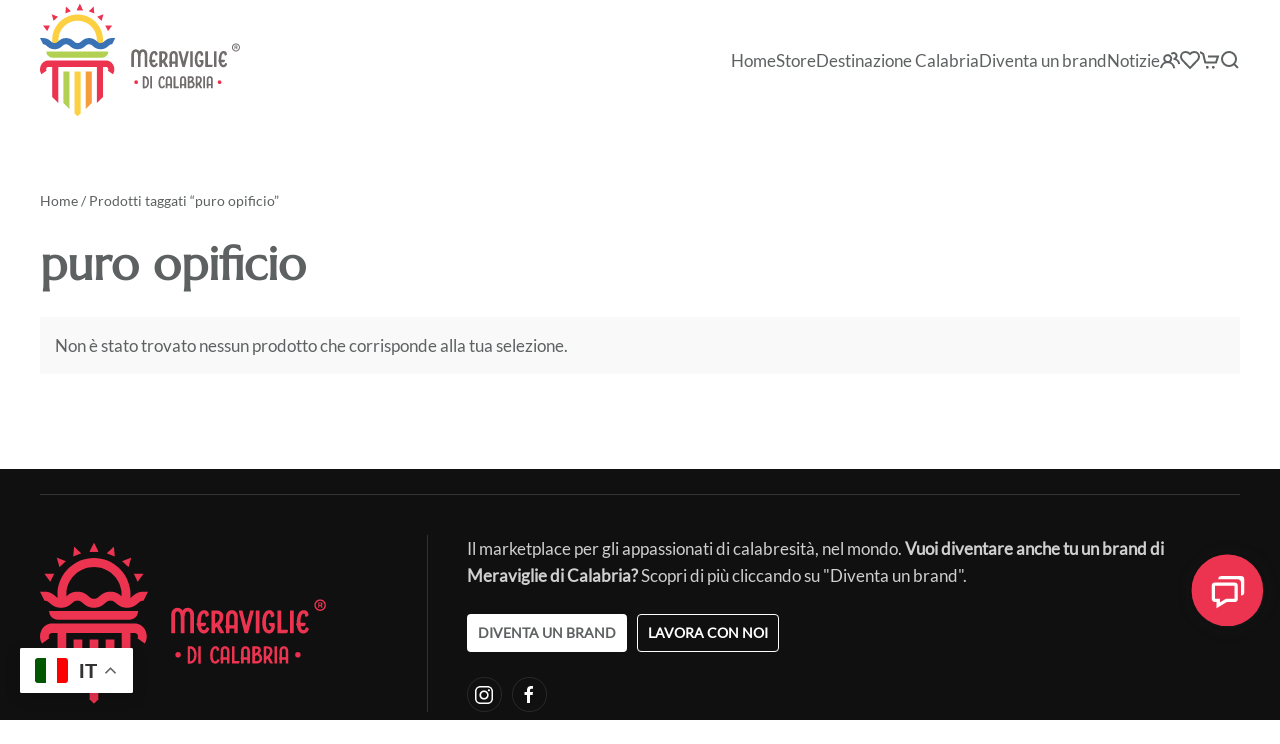

--- FILE ---
content_type: text/css
request_url: https://www.meravigliedicalabria.it/wp-content/themes/yootheme-cfweb/style.css
body_size: 18
content:
/* 
 * Theme Name: YOOtheme cfweb 
 * Template: yootheme 
 * Author: cfweb 
 * Author URI: https://www.cfweb.it 
 * Description: YOOtheme cfweb template 
 * Version: 1.0.0
 * Text Domain: yootheme-cfweb
*/




--- FILE ---
content_type: image/svg+xml
request_url: https://www.meravigliedicalabria.it/wp-content/uploads/2023/01/altro_corriere_logo-1.svg
body_size: 19804
content:
<svg width="130" height="35" viewBox="0 0 130 35" fill="none" xmlns="http://www.w3.org/2000/svg">
<path d="M68.1391 18.8464C68.1098 18.8932 68.0981 18.9397 68.0628 18.9689C67.7231 19.2956 67.3888 19.6397 67.0256 19.9664C66.9376 19.9082 66.8613 19.8556 66.785 19.8091C66.647 19.7106 66.4798 19.6613 66.3103 19.6691C66.029 19.6805 65.777 19.8439 65.689 20.1123C65.519 20.6315 65.519 21.1567 65.689 21.6816C65.777 21.9618 66.0115 22.1134 66.3045 22.1251C66.498 22.1308 66.6738 22.096 66.8263 21.9675C66.873 21.9266 66.9318 21.8918 66.996 21.851C67.0431 21.8801 67.0958 21.8975 67.1311 21.9326C67.4358 22.2242 67.7348 22.5161 68.0396 22.8077C68.0513 22.8194 68.0688 22.8311 68.0806 22.8485C68.1391 22.9185 68.1451 22.9884 68.0746 23.047C67.9691 23.1344 67.8578 23.222 67.7406 23.2977C67.2248 23.6187 66.6563 23.7004 66.0643 23.6418C65.7068 23.607 65.3607 23.5427 65.0442 23.3677C64.558 23.1052 64.2415 22.7026 64.048 22.2011C63.9376 21.9138 63.8762 21.6101 63.8662 21.3026C63.8487 20.8826 63.8369 20.4625 63.925 20.0481C64.0419 19.4824 64.2942 18.9923 64.763 18.6365C65.0287 18.4263 65.343 18.2859 65.6772 18.2281C66.1873 18.1347 66.703 18.123 67.207 18.2746C67.5121 18.368 67.7933 18.5197 68.0396 18.7298C68.0688 18.7473 68.0981 18.7938 68.1391 18.8464ZM79.2582 18.2281C79.2932 18.2164 79.3285 18.1989 79.3637 18.1989H80.741C80.7763 18.1989 80.8113 18.2164 80.8583 18.2281C80.8758 18.3215 80.8875 18.4089 80.905 18.5197C80.952 18.508 80.993 18.508 81.0283 18.4905C81.081 18.4671 81.1278 18.438 81.1748 18.4089C81.6496 18.1113 82.1711 18.1056 82.6928 18.1989C82.9566 18.2455 83.1794 18.3914 83.3729 18.5722C83.3961 18.5956 83.4139 18.6305 83.4371 18.6713C83.4079 18.7121 83.3844 18.753 83.3494 18.7881C82.9849 19.1508 82.6175 19.5105 82.2473 19.8673C82.2298 19.8847 82.2006 19.8907 82.1536 19.9082C82.0833 19.8616 82.0071 19.8091 81.9251 19.7622C81.497 19.5058 80.9695 19.7622 80.9168 20.2523C80.905 20.3517 80.911 20.4565 80.911 20.5616V23.216C80.911 23.3268 80.9285 23.4377 80.87 23.5427C80.8408 23.5545 80.8113 23.5719 80.788 23.5719C80.319 23.5779 79.85 23.5779 79.3812 23.5779C79.3342 23.5779 79.2932 23.5602 79.2347 23.5545C79.223 23.4962 79.1995 23.4436 79.1937 23.3911C79.1877 23.3268 79.1877 23.2629 79.1877 23.1926V18.5779C79.2055 18.4671 79.182 18.3446 79.2582 18.2281ZM75.9934 18.2164C76.0169 18.3215 76.0344 18.4089 76.0579 18.5197C76.1046 18.508 76.1456 18.5022 76.1869 18.4848C76.2101 18.4731 76.2336 18.4554 76.2571 18.438C76.7319 18.123 77.2594 18.0939 77.7987 18.1872C78.1092 18.2398 78.3729 18.3971 78.59 18.6482C78.4902 18.8289 78.3262 18.9457 78.1914 19.0857C78.0556 19.2266 77.9168 19.3646 77.7752 19.4998C77.6344 19.634 77.4939 19.7682 77.3649 19.8964C77.2184 19.8907 77.1479 19.7916 77.0484 19.7391C76.7319 19.564 76.3156 19.6806 76.1516 19.9958C76.1106 20.0775 76.0871 20.1706 76.0696 20.264C76.0519 20.3634 76.0519 20.4682 76.0519 20.5733V23.2043C76.0519 23.3151 76.0461 23.4262 76.0401 23.537C75.8526 23.6304 75.6769 23.5836 75.5011 23.5896C75.3133 23.5953 75.1258 23.5953 74.9383 23.5896C74.7626 23.5836 74.5808 23.607 74.3933 23.5602C74.3816 23.4962 74.3581 23.4377 74.352 23.3737C74.3463 23.2977 74.3463 23.222 74.3463 23.1521V18.619C74.3463 18.4905 74.3288 18.3563 74.3933 18.2281C74.5631 18.1695 74.7448 18.1989 74.9148 18.1989C75.0926 18.1931 75.2706 18.1931 75.4484 18.1989C75.6359 18.193 75.8176 18.1755 75.9934 18.2164ZM94.3688 18.2338C94.3802 18.3389 94.392 18.4263 94.4098 18.5371C94.4682 18.5197 94.5092 18.508 94.5502 18.4905C94.6147 18.4554 94.6793 18.4146 94.7438 18.3797C94.9557 18.2585 95.1917 18.1848 95.4353 18.1638C95.6678 18.1424 95.9022 18.1502 96.1328 18.1872C96.4553 18.2398 96.7248 18.3971 96.9593 18.6482C96.9301 18.6947 96.9183 18.7413 96.8831 18.7707C96.5198 19.1322 96.1506 19.4941 95.787 19.8556C95.7635 19.879 95.7225 19.8964 95.6875 19.9199C95.6053 19.8673 95.5293 19.8148 95.453 19.7682C95.0193 19.5115 94.4975 19.7682 94.4508 20.264C94.439 20.3634 94.4447 20.4682 94.4447 20.5733V23.2043C94.4447 23.3151 94.439 23.4262 94.433 23.5427C94.3745 23.5602 94.3335 23.5896 94.2925 23.5896C93.8235 23.5953 93.3547 23.5896 92.8857 23.5896C92.8504 23.5896 92.8154 23.5719 92.7684 23.5602C92.7567 23.5079 92.7392 23.4554 92.7335 23.4028C92.7274 23.3268 92.7274 23.2512 92.7274 23.1812V18.6185C92.7274 18.496 92.7099 18.3735 92.7627 18.2509C92.7977 18.2395 92.8447 18.2101 92.8857 18.2101H94.2633C94.2865 18.1987 94.31 18.2164 94.3688 18.2338ZM85.7289 18.438C85.7995 18.5488 85.776 18.6539 85.776 18.753V23.1986C85.776 23.3094 85.7702 23.4202 85.7642 23.537C85.7057 23.5544 85.6647 23.5779 85.6177 23.5836H84.2109C84.1759 23.5836 84.1406 23.5662 84.0936 23.5545C84.0819 23.5019 84.0586 23.4494 84.0586 23.3968C84.0526 23.3211 84.0526 23.2452 84.0526 23.1752V18.8118C84.0526 18.7184 84.0526 18.625 84.0644 18.5316C84.0704 18.4674 84.1114 18.4325 84.1699 18.4208C84.2169 18.4148 84.2636 18.4091 84.3107 18.4091H85.5179C85.6002 18.4091 85.6705 18.4262 85.7289 18.438ZM78.5607 16.2502C78.6075 16.4135 78.6135 16.5477 78.5665 16.6762C78.1562 16.8102 77.5819 16.6877 77.3004 16.4135C77.1119 16.2288 76.9974 15.982 76.9782 15.7193C76.9664 15.5967 76.9664 15.4802 76.9664 15.3577V12.814C76.9664 12.7149 76.9899 12.6098 76.9254 12.499C76.8727 12.4873 76.8139 12.4639 76.7494 12.4582C76.6734 12.4522 76.5971 12.4582 76.5266 12.4522C76.3334 12.4408 76.2454 12.2774 76.3334 12.1024C76.3432 12.0871 76.3561 12.0741 76.3711 12.064C76.3862 12.054 76.4032 12.0471 76.4211 12.0438C76.4856 12.0324 76.5501 12.0324 76.6146 12.0324C76.7084 12.0264 76.8021 12.0264 76.8727 12.0207C76.9664 11.9622 76.9604 11.8805 76.9604 11.8105V10.9181C76.9604 10.8187 76.9664 10.7139 76.9721 10.6262C77.1714 10.5505 77.1774 10.5505 77.4469 10.5914C77.5114 10.6496 77.5057 10.7253 77.5057 10.7955V11.7463C77.5057 11.8396 77.4879 11.933 77.5759 12.0207C77.8867 12.0672 78.215 12.009 78.5372 12.0555C78.6075 12.184 78.6017 12.3006 78.5547 12.4291C78.4902 12.4405 78.4317 12.4582 78.3672 12.4582C78.1797 12.4639 77.9922 12.4582 77.8044 12.4639C77.7107 12.4639 77.6169 12.4522 77.5232 12.5456C77.5159 12.6213 77.512 12.6972 77.5114 12.7732V15.4277C77.5114 15.5211 77.5232 15.6144 77.5349 15.7078C77.5819 16.052 77.8339 16.2327 78.1209 16.2387C78.2032 16.2387 78.2909 16.2387 78.3729 16.2444C78.4317 16.2327 78.4902 16.2444 78.5607 16.2502ZM64.388 9.85028C64.6517 9.80373 64.6635 9.80373 64.8685 9.86798C64.9272 9.9728 64.9037 10.0836 64.9037 10.1947V15.3694C64.9037 15.4976 64.9037 15.6319 64.9272 15.7601C64.98 16.052 65.144 16.1979 65.443 16.227C65.5425 16.2387 65.648 16.2327 65.7535 16.2387C65.818 16.2444 65.8768 16.2561 65.941 16.2678C65.9938 16.4135 65.9938 16.5477 65.947 16.6994C65.8943 16.7111 65.8415 16.7345 65.7888 16.7402C65.5835 16.7519 65.3785 16.7462 65.1732 16.6937C64.7162 16.5828 64.429 16.2678 64.3702 15.7952C64.347 15.6319 64.341 15.4628 64.341 15.2935V10.2061C64.347 10.0836 64.3292 9.9728 64.388 9.85028ZM82.9039 12.4408C82.7983 12.5864 82.6986 12.7149 82.5288 12.7906C82.4643 12.7498 82.3998 12.7089 82.3411 12.6624C82.1888 12.5399 82.0188 12.4816 81.8253 12.4699C81.7316 12.4639 81.6378 12.4639 81.5441 12.4639C80.952 12.4816 80.5358 12.9248 80.4363 13.444C80.4031 13.6367 80.3874 13.832 80.3893 14.0275C80.3835 14.7917 80.3893 15.5559 80.3893 16.3204C80.3893 16.4021 80.3893 16.4895 80.3835 16.5711C80.3775 16.6645 80.3365 16.7054 80.2428 16.7171C80.1198 16.7288 80.0025 16.7345 79.8678 16.6879C79.856 16.6294 79.8325 16.5711 79.8268 16.5069C79.8207 16.4312 79.8207 16.3552 79.8207 16.2853V12.4522C79.8207 12.324 79.8032 12.1898 79.8617 12.0615C80.026 12.003 80.19 12.003 80.3365 12.0555C80.442 12.184 80.3248 12.3474 80.4598 12.4756C80.9228 12.0615 81.4621 11.8982 82.0716 11.9916C82.4583 12.0498 82.6928 12.184 82.9039 12.4408ZM74.2583 9.85028C74.4108 9.79774 74.5631 9.80373 74.7156 9.85028C74.7801 9.95537 74.7566 10.0605 74.7566 10.1596V15.3926C74.7566 15.5328 74.7741 15.6727 74.8036 15.8069C74.8563 16.0577 75.0261 16.1919 75.2723 16.2153C75.4013 16.2327 75.5361 16.221 75.6651 16.2327C75.8116 16.2387 75.8469 16.2736 75.8526 16.4195V16.4778C75.8526 16.6994 75.8176 16.7345 75.5888 16.7345C75.4188 16.7345 75.2488 16.7285 75.0848 16.6937C74.5866 16.6003 74.311 16.3027 74.229 15.7835C74.2116 15.6727 74.2116 15.5619 74.2116 15.4511V10.1596C74.2173 10.0545 74.1998 9.94965 74.2583 9.85028ZM66.8673 11.3847C66.7618 11.3205 66.6973 11.2622 66.6681 11.1631C66.75 11.0523 66.832 10.9412 66.9083 10.8304C66.8613 10.7253 66.7675 10.7253 66.6973 10.6787C66.5508 10.5914 66.4628 10.4688 66.457 10.2938C66.4453 10.037 66.5858 9.83857 66.8263 9.7686C67.0723 9.69864 67.3361 9.80373 67.4533 10.0196C67.5353 10.1713 67.5588 10.3346 67.5238 10.5097C67.4826 10.6962 67.4123 10.8655 67.2893 11.0114C67.1721 11.1571 67.0488 11.2916 66.8673 11.3847ZM59.9743 16.8453C59.9617 15.8183 59.8518 14.7948 59.646 13.7884C59.5946 13.5315 59.5339 13.2766 59.4643 13.0239C59.2593 12.2948 59.0305 11.5772 58.72 10.8829C58.4445 10.2587 58.1455 9.64609 57.7997 9.06265C57.3425 8.29272 56.8267 7.55763 56.2407 6.87509C55.4259 5.91812 54.5174 5.0548 53.5093 4.30229C52.7181 3.71286 51.8798 3.20538 51.0005 2.76215C49.9194 2.22171 48.7811 1.80294 47.6069 1.5136C46.7252 1.29408 45.8276 1.14388 44.9223 1.06438C42.959 0.889317 41.0247 1.07608 39.1256 1.56614C38.3636 1.75862 37.619 2.02108 36.898 2.33036C36.1328 2.6577 35.3924 3.03986 34.6827 3.47382C33.9207 3.94047 33.1996 4.45965 32.5316 5.04309C31.7108 5.76076 30.9608 6.53668 30.2986 7.4C29.7559 8.10248 29.2716 8.84784 28.8505 9.62867C28.594 10.1062 28.3632 10.5969 28.159 11.0988C27.9143 11.6942 27.7069 12.304 27.5377 12.9248C27.3969 13.4266 27.2917 13.9401 27.2037 14.4533C27.0982 15.0835 27.0277 15.7135 27.0102 16.3435C26.9927 17.0029 26.9927 17.6681 27.0512 18.3272C27.0982 18.8698 27.1684 19.4064 27.2679 19.9373C27.3794 20.5324 27.5377 21.1159 27.7195 21.6993C28.0736 22.8208 28.5533 23.8991 29.1495 24.9138C29.8137 26.042 30.615 27.0844 31.5351 28.0175C32.1642 28.6585 32.8443 29.2476 33.5689 29.7793C34.6474 30.5669 35.802 31.2203 37.0388 31.7278C37.7932 32.0356 38.5689 32.2891 39.3598 32.4863C40.2099 32.6965 41.0654 32.8538 41.9332 32.9238C42.449 32.9706 42.9647 32.9763 43.4748 32.9998C44.471 33.0055 45.4618 32.9121 46.4403 32.7373C47.4369 32.5563 48.4157 32.2995 49.3652 31.9437C50.3147 31.5878 51.2293 31.156 52.0965 30.6369C52.8703 30.1759 53.6031 29.6627 54.2889 29.0733C55.0096 28.4493 55.6897 27.7842 56.3052 27.0491C56.903 26.3314 57.4422 25.5672 57.9052 24.7505C58.2275 24.1904 58.503 23.6127 58.761 23.0178C59.0658 22.3119 59.3003 21.5885 59.4935 20.8474C59.6568 20.2048 59.7763 19.5519 59.8513 18.8932C59.9333 18.2281 59.9861 17.5395 59.9743 16.8453ZM50.5845 25.4855C50.3265 25.6372 50.0805 25.8063 49.8282 25.9696C49.7754 26.0047 49.717 26.0339 49.6585 26.063C49.2657 26.2789 48.8494 26.4482 48.4274 26.5999C47.9469 26.7749 47.4544 26.9323 46.9446 27.0314C46.7861 27.0608 46.6338 27.1016 46.4816 27.1425C46.2706 27.2007 46.0596 27.2182 45.8486 27.2416C45.5731 27.2764 45.2855 27.2941 45.016 27.3581C44.7113 27.4284 44.4065 27.4341 44.096 27.4341H42.7712C42.6422 27.4341 42.5135 27.4166 42.3845 27.3875C42.2319 27.3467 42.0679 27.3407 41.9154 27.329C41.7454 27.3233 41.5757 27.335 41.4174 27.2707C41.3646 27.2526 41.3093 27.2428 41.2534 27.2416C40.9659 27.2416 40.7021 27.1365 40.4266 27.0839C40.0516 27.0083 39.6881 26.8857 39.3249 26.7632C38.9966 26.6524 38.6801 26.5122 38.3928 26.3197C38.3461 26.2906 38.2991 26.2555 38.2463 26.2381C37.9943 26.139 37.8068 25.9522 37.625 25.7714C37.5138 25.6606 37.3965 25.5498 37.2793 25.4387C36.822 25.0303 36.5522 24.5054 36.318 23.9454C36.1655 23.5779 36.0895 23.1986 35.984 22.8251C35.968 22.7522 35.9581 22.678 35.9545 22.6035C35.9427 22.5278 35.9487 22.4518 35.9195 22.3819C35.843 22.1717 35.849 21.9618 35.849 21.7459V11.9739C35.849 11.758 35.855 11.5481 35.9195 11.3381C35.9722 11.1631 35.978 10.9706 36.019 10.7896C36.1305 10.2587 36.3415 9.76289 36.5935 9.27855C36.8573 8.77678 37.2383 8.39182 37.6721 8.0417C37.9886 7.77925 38.3518 7.58105 38.7271 7.4117C39.1256 7.23093 39.5299 7.05015 39.9519 6.93335C40.1864 6.8691 40.4266 6.83425 40.6672 6.78743C40.9596 6.73015 41.2526 6.67569 41.5462 6.62407C41.6282 6.60665 41.7162 6.60093 41.7982 6.60093H44.5533C44.5883 6.60093 44.6293 6.59494 44.6645 6.60665C44.9401 6.6709 45.2213 6.68261 45.4968 6.72916C45.9131 6.79341 46.3234 6.89252 46.7276 6.99162C47.2201 7.11413 47.7124 7.22494 48.1754 7.43512C48.4214 7.54592 48.6854 7.61589 48.9374 7.72098C49.219 7.8435 49.5002 7.97772 49.7755 8.11194C50.0745 8.26359 50.3675 8.42694 50.6665 8.59029C50.813 8.67197 50.9125 8.79448 50.907 8.97526V13.8524C50.907 13.9809 50.9302 14.1151 50.8483 14.2551C50.772 14.2608 50.6897 14.2785 50.6077 14.2785H44.8698C44.7001 14.2725 44.6648 14.2317 44.6588 14.0566C44.6531 13.9809 44.6588 13.905 44.6588 13.835V12.1255C44.6588 12.0672 44.6531 12.0147 44.6588 11.9564C44.7058 11.4313 44.2898 11.0871 43.9438 10.9181C43.9114 10.9003 43.8752 10.8904 43.8383 10.8889C43.5745 10.8829 43.3168 10.8772 43.053 10.8889C42.889 10.9004 42.7422 10.9937 42.6425 11.1105C42.4667 11.3205 42.3262 11.5481 42.3202 11.8396V22.1717C42.3085 22.5626 42.543 22.8136 42.836 23.0178C42.9065 23.0644 43.012 23.0818 43.1058 23.0878C43.34 23.0995 43.5745 23.0995 43.809 23.0878C44.0906 23.0761 44.3073 22.9476 44.4538 22.7026C44.5943 22.4752 44.6706 22.2359 44.6648 21.9618C44.659 20.9914 44.659 20.0209 44.6648 19.0506C44.6648 18.6713 44.6648 18.6713 45.0338 18.6713H50.5495C50.661 18.6713 50.7783 18.6482 50.8778 18.7239C50.9365 18.8347 50.9188 18.9632 50.9188 19.0797V24.8204C50.9188 24.8556 50.913 24.8964 50.9188 24.9312C50.9365 25.1823 50.813 25.3513 50.5845 25.4855ZM101.994 20.5441C101.994 20.264 101.942 19.9898 101.854 19.7214C101.584 18.9455 101.056 18.4554 100.271 18.2338C99.9134 18.1347 99.5502 18.129 99.1867 18.1638C98.2136 18.2629 97.5806 18.7998 97.2231 19.6923C97.0941 20.0132 97.0531 20.3399 97.0356 20.6784C97.0121 21.1801 97.0356 21.6876 97.2174 22.166C97.4811 22.8662 97.9559 23.3445 98.7001 23.5253C99.1924 23.6478 99.6967 23.6653 100.206 23.607C100.74 23.5427 101.191 23.3328 101.596 22.9944C101.672 22.9302 101.76 22.8719 101.801 22.7611C101.66 22.5686 101.479 22.4227 101.314 22.2593C101.15 22.1017 101.009 21.9092 100.787 21.8044C100.699 21.8684 100.611 21.9209 100.529 21.9852C100.382 22.096 100.218 22.166 100.042 22.1834C99.8489 22.2011 99.6497 22.2068 99.4562 22.1894C99.1867 22.166 98.9814 22.026 98.8409 21.7984C98.7764 21.6933 98.7237 21.5885 98.7999 21.4483C98.8994 21.4426 99.0049 21.4369 99.1047 21.4369H101.631C101.742 21.4369 101.853 21.4543 101.977 21.396C101.983 21.3258 102 21.2558 102 21.1801C101.992 20.9682 101.99 20.7561 101.994 20.5441ZM100.253 20.2757C100.054 20.3225 99.1632 20.3342 98.7821 20.2934C98.7704 20.2466 98.7472 20.194 98.7529 20.1475C98.7713 19.9929 98.8425 19.8494 98.9546 19.741C99.0667 19.6326 99.2128 19.566 99.3684 19.5523C99.4679 19.5406 99.5734 19.5406 99.6789 19.5583C100.019 19.5991 100.271 19.885 100.277 20.2291C100.271 20.2408 100.259 20.2583 100.253 20.2757ZM91.6079 19.7739C91.4147 19.1791 91.0511 18.7239 90.4944 18.4263C89.8731 18.0996 89.2106 18.0704 88.5543 18.2281C87.6458 18.444 87.1183 19.068 86.8777 19.9433C86.708 20.5676 86.7195 21.1975 86.8485 21.8275C86.8895 22.0143 86.9482 22.1894 87.0245 22.3584C87.3058 22.9653 87.763 23.3677 88.4135 23.5253C88.935 23.6536 89.4686 23.6712 90.0018 23.601C90.5471 23.531 90.9926 23.286 91.4029 22.9362C91.4557 22.8893 91.4906 22.8251 91.5434 22.7551C91.3822 22.5927 91.2181 22.4332 91.0511 22.2768C90.8811 22.1194 90.7404 21.9266 90.5179 21.8101C90.4356 21.8744 90.3479 21.9326 90.2716 21.9909C90.1426 22.09 89.9961 22.1542 89.8378 22.1834C89.6151 22.2302 89.3923 22.2302 89.1638 22.2011C88.9058 22.1717 88.7065 22.0317 88.5718 21.8158C88.5073 21.7167 88.4488 21.6059 88.5073 21.4834C88.6071 21.4252 88.7126 21.4483 88.8181 21.4483H91.3794C91.4906 21.4483 91.6022 21.466 91.7077 21.4134C91.7194 21.3783 91.7426 21.3549 91.7426 21.3318C91.7604 20.8066 91.7722 20.2817 91.6079 19.7739ZM89.9259 20.3048C89.8906 20.3108 89.8496 20.3108 89.8143 20.3108H88.6656C88.6128 20.3108 88.56 20.2931 88.5016 20.2874C88.4955 20.2408 88.478 20.2057 88.4838 20.1706C88.513 19.8733 88.7536 19.6049 89.0466 19.564C89.1749 19.5465 89.305 19.5465 89.4333 19.564C89.7441 19.6049 89.9961 19.8907 90.0136 20.194C90.0196 20.2466 89.9843 20.2931 89.9259 20.3048ZM73.2795 20.0307C73.1623 18.8638 72.166 18.2689 71.4215 18.1755C71.1334 18.1425 70.8428 18.1385 70.5539 18.1638C69.5869 18.2512 68.8191 18.8989 68.6256 19.8439C68.4791 20.5441 68.4966 21.2501 68.6256 21.956C68.6313 21.9909 68.6431 22.026 68.6491 22.0669C68.7604 22.4984 68.9949 22.8485 69.3406 23.1227C69.6773 23.3926 70.0836 23.5625 70.5129 23.6127C71.1224 23.6887 71.7087 23.6244 72.248 23.3094C72.8575 22.9536 73.1975 22.4284 73.2738 21.7342C73.303 21.466 73.3088 21.1975 73.3265 20.9117C73.3221 20.6175 73.3065 20.3236 73.2795 20.0307ZM71.574 21.4951C71.574 21.5125 71.568 21.53 71.568 21.5534C71.4625 22.096 71.1577 22.1717 70.7064 22.096C70.5599 22.0726 70.4602 21.9618 70.3957 21.8335C70.3549 21.7401 70.3255 21.6421 70.3079 21.5417C70.2374 21.1168 70.2374 20.6832 70.3079 20.2583C70.3137 20.2114 70.3254 20.1649 70.3372 20.1241C70.4309 19.8091 70.6302 19.6631 70.9584 19.6748C71.2632 19.6806 71.445 19.8208 71.533 20.1123C71.5505 20.1766 71.568 20.2408 71.574 20.3048C71.5915 20.509 71.6032 20.7132 71.615 20.9117C71.598 21.1059 71.5843 21.3004 71.574 21.4951ZM72.6465 13.5957C72.6465 13.4266 72.629 13.2575 72.5937 13.0942C72.5175 12.7207 72.3125 12.4231 71.9725 12.2366C71.8172 12.1519 71.6518 12.0872 71.4802 12.0438C71.0041 11.934 70.5094 11.9321 70.0324 12.0381C69.8214 12.0847 69.6161 12.1663 69.4461 12.3006C69.3291 12.3882 69.2236 12.499 69.1239 12.6098C69.0711 12.6681 69.0711 12.7381 69.1239 12.7849C69.2236 12.8666 69.3056 12.9657 69.4461 13.0125L69.6279 12.8315C69.8039 12.6564 70.0149 12.5399 70.2669 12.499C70.5911 12.4465 70.9216 12.4465 71.2457 12.499C71.6385 12.569 71.9725 12.7732 72.0487 13.275C72.078 13.4674 72.078 13.6659 72.0837 13.8584C72.0837 13.9109 72.0605 13.9632 72.0427 14.0335C71.9315 14.0392 71.8317 14.0509 71.7322 14.0509H70.6889C70.4074 14.0509 70.1262 14.0743 69.8567 14.15C69.4461 14.2608 69.1239 14.4941 68.9656 14.8968C68.8309 15.2586 68.8309 15.6319 68.9891 15.9877C69.1884 16.4429 69.5694 16.6585 70.0382 16.7288C70.2317 16.7579 70.4309 16.7579 70.6244 16.7636C71.1284 16.781 71.5915 16.6879 71.996 16.3727C72.0017 16.3669 72.0135 16.3669 72.0487 16.3552C72.0605 16.3961 72.078 16.4195 72.078 16.4486C72.0662 16.7228 72.1365 16.7288 72.377 16.7288H72.4062C72.6112 16.7228 72.6408 16.6937 72.6525 16.4778V16.3961C72.6465 15.4628 72.6525 14.5292 72.6465 13.5957ZM72.0017 15.6144C71.908 15.9469 71.656 16.1219 71.3452 16.2036C70.9076 16.3193 70.4475 16.3212 70.0089 16.2093C69.6867 16.1276 69.4931 15.9177 69.4346 15.591C69.4226 15.5355 69.4167 15.4788 69.4169 15.422C69.4229 14.9202 69.6631 14.6752 70.0677 14.5644C70.1907 14.5292 70.3254 14.5118 70.4544 14.5118C70.9117 14.5058 71.3747 14.5058 71.8317 14.5058C71.908 14.5058 71.9842 14.5001 72.0605 14.5818C72.0955 14.9202 72.1015 15.27 72.0017 15.6144ZM86.8955 13.5257C86.8482 13.2205 86.7253 12.9318 86.538 12.6858C86.028 11.9973 85.0374 11.7988 84.2519 12.1141C83.6599 12.3531 83.3084 12.8083 83.1676 13.4149C83.0211 14.0509 83.0268 14.6926 83.1676 15.3286C83.2379 15.6436 83.3669 15.9294 83.5896 16.1685C84.1581 16.7753 84.8617 16.8921 85.6234 16.6819C86.3445 16.4837 86.743 15.9586 86.8895 15.2469C86.9482 14.9667 86.954 14.6752 86.9832 14.3893C86.954 14.0974 86.9365 13.8116 86.8955 13.5257ZM86.3092 15.3343C86.1452 15.8886 85.7699 16.1919 85.2074 16.2736C84.8322 16.3261 84.4807 16.2444 84.1756 16.0111C83.9061 15.8069 83.7596 15.5385 83.7009 15.2118C83.6014 14.6577 83.6071 14.0974 83.6951 13.5434C83.7382 13.2601 83.8764 12.9997 84.0872 12.8048C84.2979 12.6098 84.5689 12.4917 84.8557 12.4699C85.2542 12.4408 85.6177 12.5165 85.9225 12.7906C86.0775 12.9269 86.1963 13.0993 86.2682 13.2924C86.3972 13.6425 86.403 14.0041 86.4147 14.3659C86.409 14.6926 86.403 15.0193 86.3092 15.3343Z" fill="#4A5E6C"/>
</svg>


--- FILE ---
content_type: image/svg+xml
request_url: https://www.meravigliedicalabria.it/wp-content/uploads/2022/12/meraviglie_logo_fix.svg
body_size: 17919
content:
<svg width="1165" height="650" viewBox="0 0 1165 650" fill="none" xmlns="http://www.w3.org/2000/svg">
<path d="M214.216 35.5088H249.725L231.97 0L214.216 35.5088Z" fill="#EC3350"/>
<path d="M283.753 41.7781L316.303 54.7428L312.638 14.7954L283.753 41.7781Z" fill="#EC3350"/>
<path d="M147.637 54.7428L180.186 41.7826L151.302 14.7954L147.637 54.7428Z" fill="#EC3350"/>
<path d="M214.216 35.5088H249.725L231.97 0L214.216 35.5088Z" fill="#EC3350"/>
<path d="M171.625 606.608L136.116 572.394V390.596H171.625V606.608Z" fill="#B2D152"/>
<path d="M236.725 631.699L218.966 649.515L201.216 631.699V390.596H236.725V631.699Z" fill="#FDD041"/>
<path d="M301.824 572.395L266.315 606.608V390.596H301.824V572.395Z" fill="#F79C3D"/>
<path d="M106.526 572.579L71.0176 537.297V344.731H106.526V572.579Z" fill="#EC3350"/>
<path d="M366.924 537.293L331.415 572.579V344.731H366.924V537.293Z" fill="#EC3350"/>
<path d="M332.895 73.562L359.098 97.6492L369.883 59.1814L332.895 73.562Z" fill="#EC3350"/>
<path d="M380.239 124.281L396.171 156.83L420.187 124.349L380.239 124.281Z" fill="#EC3350"/>
<path d="M41.7752 156.83L57.7022 124.281L17.7549 124.349L41.7752 156.83Z" fill="#EC3350"/>
<path d="M78.8433 97.6492L105.047 73.562L68.0586 59.1814L78.8433 97.6492Z" fill="#EC3350"/>
<path d="M362 310.702H72.9774C53.1004 310.702 36.9883 294.807 36.9883 275.193H397.994C397.994 294.807 381.877 310.702 362 310.702Z" fill="#B2D152"/>
<path d="M218.971 60.6609C141.178 60.6609 77.1904 120.869 71.0176 197.171V239.684H107.218V197.171C113.269 140.785 161.057 96.7243 218.971 96.7243C276.88 96.7243 324.672 140.785 330.723 197.171V239.684H366.924V197.171C360.751 120.869 296.764 60.6609 218.971 60.6609Z" fill="#FDD041"/>
<path d="M419.971 196.778C396.538 196.778 383.927 207.67 374.723 215.618C367.186 222.128 363.033 225.712 352.966 225.712C342.894 225.712 338.741 222.128 331.209 215.618C322 207.67 309.393 196.778 285.96 196.778C262.527 196.778 249.92 207.67 240.712 215.618C233.179 222.128 229.027 225.712 218.959 225.712C208.892 225.712 204.744 222.128 197.207 215.618C188.003 207.67 175.392 196.778 151.963 196.778C128.53 196.778 115.923 207.67 106.719 215.618C99.1819 222.128 95.0339 225.712 84.9666 225.712C74.8993 225.712 70.7513 222.128 63.2144 215.623C54.0101 207.67 41.4034 196.778 17.9703 196.778H0L17.9703 232.948C28.0376 232.948 32.1901 236.532 39.7225 243.037C48.9268 250.99 61.5335 261.877 84.9666 261.877C108.395 261.877 121.007 250.99 130.211 243.037C137.743 236.532 141.896 232.948 151.963 232.948C162.03 232.948 166.178 236.532 173.715 243.037C182.92 250.99 195.531 261.877 218.959 261.877C242.393 261.877 254.999 250.99 264.208 243.037C271.741 236.532 275.888 232.948 285.96 232.948C296.028 232.948 300.18 236.532 307.717 243.037C316.921 250.99 329.533 261.877 352.966 261.877C376.399 261.877 389.006 250.99 398.215 243.037C405.747 236.532 409.899 232.948 419.971 232.948L437.941 196.778H419.971Z" fill="#3972B5"/>
<path d="M424.77 406.207L395.137 385.367C399.122 379.058 396.924 373.197 395.794 370.973C394.663 368.744 391.259 363.562 384.071 363.562H48.9265C41.7383 363.562 38.3341 368.744 37.2038 370.973C36.0735 373.197 33.8754 379.058 37.8649 385.372L8.22734 406.207C-1.79777 390.348 -2.72695 370.054 5.80155 353.248C14.33 336.441 30.8554 326 48.9265 326H384.071C402.142 326 418.667 336.441 427.2 353.248C435.729 370.054 434.795 390.352 424.77 406.207Z" fill="#EC3350"/>
<path d="M1069.17 366C1082.97 366 1090 351.278 1090 347.092C1090 343.579 1083.37 340.743 1080.71 340.743C1078.86 340.743 1077.93 342.635 1077 344.931C1075.14 348.983 1073.42 352.224 1069.57 352.224C1063.21 352.224 1058.3 347.227 1057.64 337.772C1057.64 337.232 1057.77 336.691 1058.56 336.691H1070.1C1074.88 336.691 1077.53 328.723 1077.53 326.021C1077.53 324.806 1077 322.915 1073.95 322.915H1057.24C1056.44 322.915 1056.18 322.24 1056.18 321.294C1056.18 309.003 1058.56 285.232 1069.57 285.232C1070.9 285.232 1075.01 285.772 1075.01 294.146C1075.01 297.118 1076.87 298.333 1078.59 298.333C1081.38 298.333 1089.07 295.227 1089.07 291.04C1089.07 280.235 1081.38 271.455 1070.5 271.455C1047.02 271.455 1041.32 299.549 1041.32 323.455C1041.32 323.86 1041.32 323.996 1041.06 324.13C1039.99 324.804 1038.4 325.886 1038.4 328.047C1038.4 331.019 1041.98 334.665 1042.38 336.422C1045.17 352.764 1052.86 366 1069.17 366ZM1014 362.488C1014 364.11 1014.79 364.92 1016.39 364.92H1026.33C1028.19 364.92 1028.85 364.245 1028.85 362.488V275.236C1028.85 273.48 1028.19 272.805 1026.33 272.805H1016.39C1014.79 272.805 1014 273.615 1014 275.236V362.488ZM963.198 362.488C963.198 364.11 963.994 364.92 965.586 364.92H999.408C1001.4 364.92 1002.86 363.974 1003.39 362.488C1004.58 359.517 1006.04 355.735 1006.04 354.52C1006.04 352.359 1004.71 351.009 1002.59 351.009H979.38C978.452 351.009 978.054 350.468 978.054 349.117V275.237C978.054 273.481 977.39 272.806 975.534 272.806H965.586C963.994 272.806 963.198 273.616 963.198 275.237V362.488V362.488ZM938.529 338.042C938.529 346.01 934.682 352.359 928.846 352.359C921.154 352.359 916.379 341.419 916.379 321.429C916.379 309.948 918.766 285.232 929.775 285.232C934.815 285.232 936.539 291.581 936.539 298.198C936.539 299.954 937.601 301.035 939.325 301.035C941.978 301.035 950.6 296.578 950.6 293.877C950.6 280.776 941.978 271.455 930.705 271.455C907.891 271.455 901.524 298.739 901.524 322.104C901.524 343.986 908.157 366 929.378 366C943.172 366 952.589 351.008 952.589 336.285V328.317C952.589 325.076 950.864 323.455 947.55 323.455H930.97C927.786 323.455 927.389 325.346 927.389 326.561C927.389 328.182 932.43 337.231 934.817 337.231H937.603C938.263 337.232 938.529 337.502 938.529 338.042ZM875.527 362.488C875.527 364.11 876.323 364.92 877.915 364.92H887.863C889.72 364.92 890.383 364.245 890.383 362.488V275.236C890.383 273.48 889.72 272.805 887.863 272.805H877.915C876.324 272.805 875.527 273.615 875.527 275.236V362.488ZM840.775 364.92C842.5 364.92 843.561 364.379 844.224 361.948L867.037 274.966C867.435 273.615 867.037 272.805 865.312 272.805H854.303C852.977 272.805 852.314 273.615 852.049 274.831L837.46 331.017C837.327 331.827 836.929 332.098 836.664 332.098C836.399 332.098 836.266 331.827 836.001 331.017L821.412 274.56C821.147 273.615 820.483 272.804 818.759 272.804H808.281C806.556 272.804 806.026 273.749 806.424 275.235L829.105 361.947C829.9 364.513 831.891 364.918 832.952 364.918H840.775V364.92ZM787.721 361.543C787.721 363.435 789.446 364.92 791.302 364.92H798.995C800.985 364.92 802.577 363.434 802.577 361.543V298.873C802.577 284.692 793.425 271.454 778.304 271.454C763.979 271.454 754.031 284.016 754.031 298.873V332.774C753.899 332.909 753.766 333.044 753.633 333.044C752.836 333.45 751.113 334.26 751.113 336.15C751.113 337.907 752.174 340.338 753.102 342.363C753.5 343.173 754.03 344.389 754.03 344.794V361.542C754.03 363.434 755.755 364.918 757.611 364.918H765.305C767.294 364.918 768.886 363.433 768.886 361.542V346.955C768.886 346.28 769.019 346.01 769.814 346.01H786.792C787.587 346.01 787.72 346.28 787.72 346.955V361.543H787.721ZM787.721 331.289C787.721 331.964 787.588 332.234 786.793 332.234H769.815C769.02 332.234 768.887 331.965 768.887 331.289V300.764C768.887 295.091 771.01 285.232 778.304 285.232C785.466 285.232 787.721 294.551 787.721 300.764V331.289ZM716.628 286.312C724.453 286.312 728.698 291.579 728.698 299.548C728.698 310.758 721.403 318.862 712.251 325.075C711.456 325.614 710.129 326.02 710.129 324.13V288.202C710.129 286.851 710.528 286.312 711.456 286.312H716.628V286.312ZM710.129 345.47C710.129 344.525 710.528 344.12 711.057 343.714L715.037 340.608C715.832 339.933 716.231 339.797 716.629 339.797C717.027 339.797 717.424 340.203 717.823 341.013L728.964 362.083C729.893 363.703 730.556 364.92 732.28 364.92H744.35C745.676 364.92 746.207 364.11 746.207 363.163C746.207 362.217 745.942 361.138 745.279 359.922L729.23 331.558C728.964 331.153 728.832 330.883 728.832 330.613C728.832 330.208 729.23 329.803 729.627 329.398C737.585 321.294 743.553 310.759 743.553 298.198C743.553 282.666 734.268 272.806 715.434 272.806H698.855C696.733 272.806 695.274 274.022 695.274 276.183V361.408C695.274 363.569 696.733 364.92 698.988 364.92H706.283C709.201 364.92 710.129 363.029 710.129 361.408V345.47ZM665.165 366C678.96 366 685.989 351.278 685.989 347.092C685.989 343.579 679.357 340.743 676.704 340.743C674.848 340.743 673.918 342.635 672.99 344.931C671.134 348.983 669.409 352.224 665.562 352.224C659.197 352.224 654.288 347.227 653.625 337.772C653.625 337.232 653.758 336.691 654.553 336.691H666.092C670.867 336.691 673.52 328.723 673.52 326.021C673.52 324.806 672.989 322.915 669.939 322.915H653.227C652.431 322.915 652.166 322.24 652.166 321.294C652.166 309.003 654.553 285.232 665.562 285.232C666.889 285.232 671.001 285.772 671.001 294.146C671.001 297.118 672.857 298.333 674.582 298.333C677.368 298.333 685.06 295.227 685.06 291.04C685.06 280.235 677.367 271.455 666.491 271.455C643.015 271.455 637.31 299.549 637.31 323.455C637.31 323.86 637.31 323.996 637.046 324.13C635.984 324.804 634.393 325.886 634.393 328.047C634.393 331.019 637.974 334.665 638.372 336.422C641.158 352.764 648.85 366 665.165 366ZM624.844 291.174C624.844 274.831 615.162 262 599.113 262C589.696 262 582.666 266.457 578.819 272.805C578.687 273.075 578.554 273.345 578.289 273.345C578.024 273.345 577.891 273.075 577.758 272.805C574.841 268.078 568.607 262 557.863 262C542.345 262 532 274.966 532 291.174V362.488C532 364.11 532.795 364.92 534.387 364.92H544.865C546.723 364.92 547.386 364.245 547.386 362.488V293.201C547.386 285.502 550.038 276.452 557.598 276.452C565.954 276.452 570.729 285.637 570.729 301.845V362.488C570.729 364.11 571.525 364.92 573.116 364.92H583.594C585.452 364.92 586.114 364.245 586.114 362.488V301.845C586.114 285.637 590.757 276.452 599.113 276.452C604.286 276.452 609.458 281.584 609.458 293.201V362.488C609.458 364.11 610.254 364.92 611.845 364.92H622.323C624.181 364.92 624.843 364.245 624.843 362.488V291.174H624.844Z" fill="#716C6C"/>
<path d="M642.272 486.303C642.272 487.434 642.775 488 643.782 488H650.407C651.581 488 652 487.529 652 486.303V418.697C652 417.471 651.581 417 650.407 417H643.782C642.775 417 642.272 417.566 642.272 418.697V486.303ZM609.566 478.1C608.979 478.1 608.728 477.722 608.728 476.78V428.22C608.728 427.278 608.979 426.9 609.566 426.9C616.862 426.995 625.416 436.424 625.416 452.17C625.416 464.71 620.972 478.007 609.566 478.1ZM607.554 488C625.752 488 635.144 471.594 635.144 452.17C635.144 432.182 626.087 417 608.644 417H601.348C599.922 417 599 418.037 599 419.546V485.548C599 487.056 599.922 487.999 601.348 487.999H607.554V488Z" fill="#716C6C"/>
<path d="M996.623 485.603C996.623 486.709 997.16 487.262 998.234 487.262H1005.3C1006.55 487.262 1007 486.801 1007 485.603V437.008C1007 425.666 1000.38 417 989.111 417C977.751 417 971.221 425.852 971.221 437.008V462.55C970.774 462.827 969.075 463.288 969.075 465.04C969.075 466.331 969.88 467.897 970.594 469.372C970.864 469.926 971.22 470.756 971.22 471.033V485.603C971.22 486.709 971.757 487.262 972.83 487.262H979.898C981.15 487.262 981.597 486.801 981.597 485.603V472.509C981.597 472.048 981.687 471.865 982.222 471.865H995.998C996.534 471.865 996.623 472.048 996.623 472.509V485.603ZM996.623 461.536C996.623 461.997 996.534 462.181 995.998 462.181H982.222C981.687 462.181 981.597 461.997 981.597 461.536V436.547C981.597 432.029 984.102 426.774 989.111 426.774C994.12 426.774 996.624 431.937 996.624 436.547V461.536H996.623ZM951.095 485.603C951.095 486.709 951.631 487.262 952.705 487.262H959.772C961.024 487.262 961.472 486.801 961.472 485.603V419.488C961.472 418.29 961.024 417.829 959.772 417.829H952.705C951.633 417.829 951.095 418.382 951.095 419.488V485.603ZM917.731 427.972C917.731 427.05 917.999 426.681 918.626 426.681H923.098C929 426.681 932.578 432.121 932.578 438.115C932.578 448.258 922.918 456.003 919.161 458.401C918.893 458.585 918.626 458.585 918.445 458.585C917.998 458.585 917.73 458.124 917.73 457.293V427.972H917.731ZM907.355 484.866C907.355 486.34 908.339 487.262 909.86 487.262H915.137C917.105 487.262 917.732 485.971 917.732 484.866V473.34C917.732 472.695 918.001 472.048 918.537 471.679L922.562 468.544C922.831 468.359 923.457 468.267 923.815 468.913L932.491 485.418C933.207 486.801 934.458 487.171 935.89 487.262H942.598C943.851 487.262 944.298 486.801 944.298 485.696C944.298 484.774 943.673 483.299 942.867 481.823L932.045 462.459C931.866 462.183 931.866 461.906 932.045 461.722C938.575 455.267 942.956 447.245 942.956 437.839C942.956 426.035 935.801 417.83 922.206 417.83H909.861C908.342 417.83 907.356 418.844 907.356 420.32V484.866H907.355ZM862.811 417.829C861.739 417.829 861.201 418.382 861.201 419.488V485.603C861.201 486.709 861.738 487.262 862.811 487.262H879.359C892.24 487.262 901.095 479.517 901.095 465.593C901.095 457.018 896.801 451.301 889.378 447.336C892.598 443.371 895.907 439.129 895.907 432.767C895.907 423.176 889.021 417.829 879.719 417.829H862.811ZM877.391 427.603C881.593 427.603 885.53 428.617 885.53 432.951C885.53 438.668 877.391 444.477 872.202 447.06C872.024 447.151 871.577 447.151 871.577 446.69V428.894C871.577 427.972 871.845 427.603 872.471 427.603H877.391ZM871.577 458.77C871.577 458.401 871.666 457.94 872.024 457.755L877.838 454.528C878.285 454.251 879.269 453.79 879.895 453.79C882.131 453.79 890.808 458.216 890.808 465.962C890.808 473.339 885.709 477.579 878.91 477.579H872.471C871.845 477.579 871.577 477.21 871.577 476.288V458.77ZM840.986 485.603C840.986 486.709 841.523 487.262 842.597 487.262H849.663C850.916 487.262 851.363 486.801 851.363 485.603V437.008C851.363 425.666 844.744 417 833.474 417C822.114 417 815.584 425.852 815.584 437.008V462.55C815.137 462.827 813.437 463.288 813.437 465.04C813.437 466.331 814.243 467.897 814.957 469.372C815.226 469.926 815.583 470.756 815.583 471.033V485.603C815.583 486.709 816.12 487.262 817.193 487.262H824.261C825.513 487.262 825.96 486.801 825.96 485.603V472.509C825.96 472.048 826.05 471.865 826.585 471.865H840.361C840.896 471.865 840.986 472.048 840.986 472.509V485.603ZM840.986 461.536C840.986 461.997 840.896 462.181 840.361 462.181H826.585C826.05 462.181 825.96 461.997 825.96 461.536V436.547C825.96 432.029 828.465 426.774 833.474 426.774C838.483 426.774 840.987 431.937 840.987 436.547V461.536H840.986ZM788.66 419.488C788.66 418.29 788.212 417.829 786.96 417.829H779.894C778.82 417.829 778.284 418.382 778.284 419.488V485.603C778.284 486.709 778.82 487.262 779.894 487.262H805.028C806.817 487.262 807.354 486.801 807.891 485.51L809.59 481.269C809.769 480.717 809.86 480.256 809.86 479.978C809.86 478.502 808.876 477.58 807.354 477.58H789.554C788.928 477.58 788.66 477.212 788.66 476.289V419.488V419.488ZM758.069 485.603C758.069 486.709 758.606 487.262 759.679 487.262H766.745C767.997 487.262 768.445 486.801 768.445 485.603V437.008C768.445 425.666 761.826 417 750.555 417C739.196 417 732.666 425.852 732.666 437.008V462.55C732.219 462.827 730.519 463.288 730.519 465.04C730.519 466.331 731.324 467.897 732.04 469.372C732.308 469.926 732.666 470.756 732.666 471.033V485.603C732.666 486.709 733.203 487.262 734.276 487.262H741.342C742.595 487.262 743.042 486.801 743.042 485.603V472.509C743.042 472.048 743.131 471.865 743.668 471.865H757.443C757.979 471.865 758.069 472.048 758.069 472.509V485.603V485.603ZM758.069 461.536C758.069 461.997 757.979 462.181 757.443 462.181H743.668C743.131 462.181 743.042 461.997 743.042 461.536V436.547C743.042 432.029 745.546 426.774 750.555 426.774C755.564 426.774 758.069 431.937 758.069 436.547V461.536ZM711.557 488C721.664 488 727.836 477.211 727.836 474.169C727.836 472.14 722.827 469.374 721.485 469.374C720.233 469.374 719.517 470.574 718.444 472.418C717.013 475 714.956 478.319 710.752 478.319C702.433 478.319 700.286 464.119 700.286 454.621C700.286 444.202 702.97 426.682 711.288 426.682C715.403 426.682 716.834 430.831 716.834 435.164C716.834 436.456 717.281 437.193 718.355 437.193C720.68 437.193 726.584 434.242 726.584 431.937C726.584 423.822 720.949 417 712.898 417C695.725 417 690 436.917 690 455.082C690 472.232 694.92 488 711.557 488Z" fill="#716C6C"/>
<circle cx="560" cy="452" r="11" fill="#ED2F4E"/>
<circle cx="1046" cy="452" r="11" fill="#ED2F4E"/>
<path d="M1133.14 261.778V240.288H1144.03C1144.91 240.288 1145.86 240.541 1146.89 241.045C1147.92 241.531 1148.79 242.288 1149.51 243.317C1150.24 244.326 1150.61 245.607 1150.61 247.161C1150.61 248.733 1150.24 250.072 1149.48 251.179C1148.72 252.266 1147.8 253.091 1146.71 253.654C1145.64 254.217 1144.63 254.499 1143.68 254.499H1135.82V251.004H1142.23C1142.87 251.004 1143.56 250.684 1144.29 250.043C1145.05 249.403 1145.43 248.442 1145.43 247.161C1145.43 245.84 1145.05 244.947 1144.29 244.482C1143.56 244.016 1142.91 243.783 1142.34 243.783H1137.86V261.778H1133.14ZM1146.13 251.645L1151.49 261.778H1146.3L1141.06 251.645H1146.13ZM1141.3 274.591C1138.07 274.591 1135.05 273.989 1132.24 272.786C1129.42 271.582 1126.95 269.912 1124.81 267.777C1122.68 265.642 1121.01 263.166 1119.81 260.352C1118.6 257.537 1118 254.518 1118 251.295C1118 248.073 1118.6 245.054 1119.81 242.239C1121.01 239.424 1122.68 236.949 1124.81 234.814C1126.95 232.679 1129.42 231.009 1132.24 229.805C1135.05 228.602 1138.07 228 1141.3 228C1144.52 228 1147.54 228.602 1150.35 229.805C1153.17 231.009 1155.64 232.679 1157.78 234.814C1159.91 236.949 1161.58 239.424 1162.79 242.239C1163.99 245.054 1164.59 248.073 1164.59 251.295C1164.59 254.518 1163.99 257.537 1162.79 260.352C1161.58 263.166 1159.91 265.642 1157.78 267.777C1155.64 269.912 1153.17 271.582 1150.35 272.786C1147.54 273.989 1144.52 274.591 1141.3 274.591ZM1141.3 269C1144.56 269 1147.53 268.204 1150.21 266.612C1152.88 265.02 1155.02 262.885 1156.61 260.206C1158.2 257.527 1159 254.557 1159 251.295C1159 248.034 1158.2 245.064 1156.61 242.385C1155.02 239.706 1152.88 237.571 1150.21 235.979C1147.53 234.387 1144.56 233.591 1141.3 233.591C1138.03 233.591 1135.06 234.387 1132.38 235.979C1129.71 237.571 1127.57 239.706 1125.98 242.385C1124.39 245.064 1123.59 248.034 1123.59 251.295C1123.59 254.557 1124.39 257.527 1125.98 260.206C1127.57 262.885 1129.71 265.02 1132.38 266.612C1135.06 268.204 1138.03 269 1141.3 269Z" fill="#716C6C"/>
</svg>


--- FILE ---
content_type: image/svg+xml
request_url: https://www.meravigliedicalabria.it/wp-content/uploads/2023/01/logo-corriere-della-calabria-1.svg
body_size: 11792
content:
<svg width="130" height="35" viewBox="0 0 130 35" fill="none" xmlns="http://www.w3.org/2000/svg">
<path d="M117.735 15.7915H23.2759V20.0342H117.735V15.7915Z" fill="url(#paint0_linear_231_2)"/>
<path d="M24.6508 19.4789L24.6179 19.4493V19.2501C24.3957 19.4295 24.2027 19.5277 23.9803 19.5277C23.4375 19.5277 23.1208 19.1239 23.1208 18.5184C23.1208 18.1628 23.2277 17.8933 23.4042 17.7094C23.577 17.5341 23.8281 17.4276 24.1652 17.4276C24.3544 17.4276 24.5066 17.4646 24.6216 17.526V16.8559C24.6216 16.7009 24.5971 16.6806 24.4902 16.6682L24.3339 16.6516V16.5497L24.9795 16.4473L25.0084 16.4719V19.1239C25.0084 19.3322 25.0249 19.3403 25.3167 19.3603V19.4791L24.6508 19.4789ZM24.6219 18.0652C24.6219 17.9547 24.6176 17.8979 24.5849 17.8282C24.511 17.6606 24.3547 17.5708 24.1614 17.5708C23.742 17.5708 23.5487 17.9387 23.5487 18.469C23.5487 18.9391 23.7379 19.3064 24.1161 19.3064C24.3298 19.3064 24.511 19.2249 24.593 19.0131C24.6176 18.9437 24.6219 18.8745 24.6219 18.7838V18.0652Z" fill="#040404"/>
<path d="M25.9259 18.4038C25.9175 18.8289 26.0204 19.3187 26.5306 19.3187C26.8556 19.3187 27.0116 19.123 27.1268 18.8854L27.2502 18.9511C27.1389 19.274 26.9044 19.5225 26.4482 19.5268C25.7777 19.5351 25.498 19.1385 25.498 18.4928C25.498 17.8807 25.8023 17.4272 26.4439 17.4272C27.1964 17.4272 27.2744 18.0073 27.2744 18.2483C27.2744 18.3838 27.1961 18.4036 27.11 18.4036H25.9259V18.4038ZM26.707 18.2486C26.8223 18.2486 26.8469 18.1958 26.8469 18.1186C26.8469 17.959 26.8018 17.5708 26.4196 17.5708C25.9918 17.5708 25.9299 18.0816 25.9299 18.2486H26.707Z" fill="#040404"/>
<path d="M28.1057 19.1239C28.1057 19.3319 28.1222 19.3403 28.4142 19.3601V19.4789H27.4106V19.3601C27.7068 19.3397 27.7192 19.3311 27.7192 19.1239V16.8559C27.7192 16.7009 27.6946 16.6806 27.5874 16.6682L27.4312 16.6516V16.5497L28.0768 16.4473L28.1057 16.4719V19.1239Z" fill="#040404"/>
<path d="M29.1712 19.1239C29.1712 19.3319 29.1876 19.3403 29.4794 19.3601V19.4789H28.4758V19.3601C28.7719 19.3397 28.7843 19.3311 28.7843 19.1239V16.8559C28.7843 16.7009 28.7595 16.6806 28.6526 16.6682L28.4963 16.6516V16.5497L29.142 16.4473L29.1709 16.4719L29.1712 19.1239Z" fill="#040404"/>
<path d="M31.2397 18.9593C31.2397 19.2164 31.3096 19.2939 31.3835 19.3111C31.4454 19.3278 31.5358 19.3192 31.5935 19.3063L31.6181 19.4053C31.4618 19.4831 31.285 19.5275 31.1331 19.5275C30.9889 19.5275 30.9231 19.4334 30.8658 19.2825C30.7341 19.3686 30.5079 19.5189 30.2531 19.5275C29.8666 19.5275 29.6609 19.2541 29.6609 18.9476C29.6609 18.7553 29.7473 18.5512 30.0434 18.4617C30.3684 18.3593 30.7674 18.2571 30.8699 18.1512V17.9796C30.8699 17.6527 30.6807 17.5709 30.5204 17.5709C30.356 17.5709 30.1873 17.6691 30.0968 17.9715C30.076 18.0407 30.0514 18.0855 29.9651 18.0855C29.8871 18.0855 29.7351 18.0244 29.7351 17.8938C29.7351 17.6691 30.1012 17.4277 30.5657 17.4277C31.1865 17.4277 31.2403 17.7342 31.2403 17.9715V18.9593H31.2397ZM30.8693 18.3179C30.7789 18.3748 30.5611 18.4531 30.3964 18.5145C30.1662 18.6003 30.0754 18.6985 30.0754 18.8908C30.0754 19.1318 30.1991 19.3117 30.4542 19.3117C30.6145 19.3117 30.8696 19.2254 30.8696 18.8948L30.8693 18.3179Z" fill="#040404"/>
<path d="M23.3546 12.528C23.3575 11.4114 23.5875 9.49782 21.7888 9.49321C19.9902 9.48865 20.2103 11.4034 20.2072 12.5194L20.1791 23.0792C20.1762 24.1964 19.9463 26.1094 21.7449 26.1143C23.5432 26.1189 23.3237 24.2042 23.3263 23.0876L23.3344 20.029L31.6203 20.0502L31.5966 29.1387C29.3759 30.9513 25.8084 31.931 22.34 32.018C18.9034 32.1043 15.5656 31.3304 13.8675 29.7305C11.4966 27.5234 11.6005 24.6519 11.6084 21.6532L11.6332 12.146C11.6396 9.68981 11.9672 7.29785 13.9949 5.64401C15.8614 4.11759 18.9141 3.45554 22.1575 3.59157C25.4329 3.72788 28.8986 4.75725 31.6555 6.58302L31.6316 15.8213L23.3456 15.8001L23.3546 12.528Z" fill="#A11A21"/>
<path d="M43.1076 12.3305C43.1076 15.2895 40.6673 16.0287 37.1194 16.0287C33.5719 16.0287 31.1313 15.2892 31.1313 12.3305V7.29205C31.1313 4.33305 33.5716 3.59351 37.1194 3.59351C40.6673 3.59351 43.1076 4.33361 43.1076 7.29205V12.3305ZM36.1436 12.5119C36.1436 12.5957 36.0872 13.4471 37.1194 13.4471C38.152 13.4471 38.0956 12.5957 38.0956 12.5119V7.09662C38.0956 7.01281 38.152 6.17543 37.1194 6.17543C36.0872 6.17543 36.1436 7.01281 36.1436 7.09662V12.5119Z" fill="#A11A21"/>
<path d="M49.7337 12.4978C49.7337 12.9444 49.6778 13.3909 50.2783 13.6702V15.7915H44.1777V13.6702C44.7782 13.3909 44.7218 12.9447 44.7218 12.4981V7.12453C44.7218 6.67797 44.7782 6.23145 44.1777 5.95251V3.8306H51.1418C52.3806 3.8306 53.9385 3.81711 55.0271 4.30525C56.3409 4.87747 56.7916 5.89625 56.7916 6.98502C56.7916 8.29711 56.266 9.44129 54.3888 9.79022V9.81807C55.9655 10.0973 56.4911 10.5998 56.4911 11.814V12.4978C56.4911 12.9025 56.4911 13.4888 57.1106 13.6699V15.7915H51.7229C51.5167 15.1355 51.3854 14.5776 51.4414 12.5816C51.4414 11.6323 51.3101 11.1582 49.9399 11.1298H49.7333L49.7337 12.4978ZM49.7337 8.74363H50.2404C51.3295 8.74363 51.6669 8.32522 51.6669 7.48754C51.6669 6.71985 51.3295 6.30118 50.2404 6.30118H49.7337V8.74363Z" fill="#A11A21"/>
<path d="M63.6244 12.4978C63.6244 12.9444 63.568 13.3909 64.1689 13.6702V15.7915H58.0684V13.6702C58.6689 13.3909 58.6125 12.9447 58.6125 12.4981V7.12453C58.6125 6.67797 58.6693 6.23145 58.0684 5.95251V3.8306H65.0324C66.2713 3.8306 67.8291 3.81711 68.9178 4.30525C70.2315 4.87747 70.6818 5.89625 70.6818 6.98502C70.6818 8.29711 70.1566 9.44129 68.279 9.79022V9.81807C69.8562 10.0973 70.3813 10.5998 70.3813 11.814V12.4978C70.3813 12.9025 70.3813 13.4888 71.0012 13.6699V15.7915H65.6135C65.4073 15.1355 65.276 14.5776 65.3316 12.5816C65.3316 11.6323 65.2007 11.1582 63.8305 11.1298H63.6239L63.6244 12.4978ZM63.6244 8.74363H64.131C65.2197 8.74363 65.5576 8.32522 65.5576 7.48754C65.5576 6.71985 65.2197 6.30118 64.131 6.30118H63.6244V8.74363Z" fill="#A11A21"/>
<path d="M72.5412 7.12449C72.5412 6.67767 72.5968 6.23141 71.9958 5.95247V3.83057H78.0964V5.95247C77.4963 6.23141 77.5527 6.67793 77.5527 7.12449V12.4978C77.5527 12.9444 77.4963 13.3909 78.0964 13.6701V15.7914H71.9958V13.6701C72.5968 13.3909 72.5412 12.9446 72.5412 12.4981V7.12449Z" fill="#A11A21"/>
<path d="M91.1614 11.465V15.7914H79.1106V13.6701C79.7107 13.3909 79.6551 12.9446 79.6551 12.4981V7.12449C79.6551 6.67793 79.7107 6.23141 79.1106 5.95247V3.83057H91.1614V7.87806H86.5443V7.51536C86.5443 6.70578 86.3936 6.37088 85.0428 6.37088H84.7428V8.50624H87.9144V10.8371H84.7428V13.2514H85.0428C86.5443 13.2514 86.5253 12.833 86.5443 11.8558V11.465H91.1614Z" fill="#A11A21"/>
<path d="M97.4118 12.4978C97.4118 12.9444 97.3562 13.3909 97.9567 13.6702V15.7915H91.8562V13.6702C92.4563 13.3909 92.3999 12.9447 92.3999 12.4981V7.12453C92.3999 6.67797 92.4563 6.23145 91.8562 5.95251V3.8306H98.8198C100.059 3.8306 101.617 3.81711 102.705 4.30525C104.019 4.87747 104.47 5.89625 104.47 6.98502C104.47 8.29711 103.944 9.44129 102.066 9.79022V9.81807C103.644 10.0973 104.169 10.5998 104.169 11.814V12.4978C104.169 12.9025 104.169 13.4888 104.789 13.6699V15.7915H99.4014C99.1956 15.1355 99.0643 14.5776 99.1203 12.5816C99.1203 11.6323 98.989 11.1582 97.6184 11.1298H97.4118V12.4978ZM97.4118 8.74363H97.9189C99.0079 8.74363 99.3454 8.32522 99.3454 7.48754C99.3454 6.71985 99.0071 6.30118 97.9189 6.30118H97.4118V8.74363Z" fill="#A11A21"/>
<path d="M117.817 11.465V15.7914H105.765V13.6701C106.366 13.3909 106.31 12.9446 106.31 12.4981V7.12449C106.31 6.67793 106.366 6.23141 105.765 5.95247V3.83057H117.817V7.87806H113.199V7.51536C113.199 6.70578 113.049 6.37088 111.697 6.37088H111.397V8.50624H114.569V10.8371H111.397V13.2514H111.697C113.199 13.2514 113.18 12.833 113.199 11.8558V11.465H117.817Z" fill="#A11A21"/>
<path d="M36.0684 31.9939H30.531V29.8723C31.0753 29.5931 31.1316 28.9795 31.2818 28.5186L33.4028 20.0327H40.5358L42.8822 28.7003C42.9761 29.0768 43.1639 29.7466 43.727 29.8723V31.9939H37.4011V29.8723C37.7954 29.7606 37.9832 29.5377 37.9832 29.2165C37.9832 29.0908 37.9456 28.9795 37.9078 28.8678H35.4866C35.4491 28.9795 35.4118 29.1049 35.4118 29.2165C35.4118 29.5511 35.6368 29.7887 36.0687 29.8723L36.0684 31.9939ZM37.4577 26.5376L36.6318 22.9926H36.5942L35.8058 26.5376H37.4577Z" fill="#A11A21"/>
<path d="M43.9521 31.9939V29.8723C44.5526 29.5931 44.4967 29.1465 44.4967 28.7003V23.3266C44.4967 22.8798 44.5526 22.4333 43.9521 22.1541V20.0325H50.0531V22.1541C49.4522 22.4333 49.5086 22.8798 49.5086 23.3266V29.4542H49.9963C51.2726 29.4542 51.2541 28.8813 51.2541 28.1275V26.1881H55.6651V31.9936H43.9521V31.9939Z" fill="#A11A21"/>
<path d="M61.691 31.9939H56.1531V29.8723C56.6976 29.5931 56.754 28.9795 56.9038 28.5186L59.0247 20.0327H66.1575L68.5039 28.7003C68.5973 29.0768 68.7859 29.7466 69.3485 29.8723V31.9939H63.0233V29.8723C63.4167 29.7606 63.6048 29.5377 63.6048 29.2165C63.6048 29.0908 63.5678 28.9795 63.5299 28.8678H61.1086C61.0707 28.9795 61.0328 29.1049 61.0328 29.2165C61.0328 29.5511 61.2584 29.7887 61.6901 29.8723L61.691 31.9939ZM63.0801 26.5376L62.2545 22.9926H62.217L61.4284 26.5376H63.0801Z" fill="#A11A21"/>
<path d="M69.9124 31.9937V29.8721C70.4754 29.691 70.5322 29.3283 70.5503 28.9231V23.1029C70.5322 22.6983 70.4754 22.3355 69.9124 22.1539V20.0323H77.1958C78.4536 20.0323 79.8612 20.0179 80.9499 20.5201C82.1509 21.0642 82.5452 22.0698 82.5452 23.061C82.5452 24.4287 81.8134 25.3637 80.0115 25.7402V25.7683C82.076 25.9641 82.7897 27.192 82.7897 28.5876C82.7897 29.5645 82.4888 30.6535 81.4376 31.2814C80.293 31.9794 78.8285 31.9931 77.4209 31.9931H69.9124V31.9937ZM75.5622 24.6666H75.9001C77.0077 24.6666 77.5707 24.4855 77.5707 23.5922C77.5707 22.7132 76.9509 22.5178 75.9001 22.5178H75.5622V24.6666ZM75.5622 29.5099H75.9935C77.2143 29.5099 77.6461 29.1463 77.6461 28.1979C77.6461 27.277 77.2143 26.9137 75.9935 26.9137H75.5622V29.5099Z" fill="#A11A21"/>
<path d="M89.4343 28.7006C89.4343 29.1471 89.3779 29.5934 89.9788 29.8729V31.9945H83.8774V29.8729C84.4784 29.5934 84.4224 29.1471 84.4224 28.7006V23.327C84.4224 22.8799 84.4784 22.4336 83.8774 22.1544V20.0325H90.8419C92.0808 20.0325 93.6391 20.0185 94.7277 20.5072C96.0415 21.0788 96.4917 22.0985 96.4917 23.1869C96.4917 24.499 95.9662 25.6438 94.0889 25.9922V26.0203C95.6661 26.2995 96.1909 26.8017 96.1909 28.0162V28.7001C96.1909 29.1047 96.1909 29.6904 96.8107 29.872V31.9937H91.423C91.2173 31.3382 91.0851 30.7801 91.1415 28.7836C91.1415 27.8345 91.0107 27.3599 89.6401 27.3318H89.4334L89.4343 28.7006ZM89.4343 24.9458H89.941C91.03 24.9458 91.3675 24.528 91.3675 23.6903C91.3675 22.9224 91.0296 22.5037 89.941 22.5037H89.4343V24.9458Z" fill="#A11A21"/>
<path d="M98.4444 23.3272C98.4444 22.8801 98.5008 22.4338 97.8999 22.1546V20.0327H104V22.1546C103.4 22.4338 103.456 22.8801 103.456 23.3272V28.7008C103.456 29.1474 103.4 29.5936 104 29.8731V31.9947H97.8999V29.8731C98.5008 29.5936 98.4444 29.1474 98.4444 28.7008V23.3272Z" fill="#A11A21"/>
<path d="M110.12 31.9939H104.583V29.8723C105.127 29.5931 105.183 28.9795 105.334 28.5186L107.455 20.0327H114.588L116.935 28.7003C117.028 29.0768 117.216 29.7466 117.779 29.8723V31.9939H111.454V29.8723C111.848 29.7606 112.035 29.5377 112.035 29.2165C112.035 29.0908 111.998 28.9795 111.96 28.8678H109.538C109.501 28.9795 109.464 29.1049 109.464 29.2165C109.464 29.5511 109.689 29.7887 110.12 29.8723V31.9939ZM111.509 26.5376L110.683 22.9926H110.646L109.857 26.5376H111.509Z" fill="#A11A21"/>
<defs>
<linearGradient id="paint0_linear_231_2" x1="23.276" y1="17.9128" x2="117.735" y2="17.9128" gradientUnits="userSpaceOnUse">
<stop stop-color="white" stop-opacity="0"/>
<stop offset="0.0802" stop-color="#F0DBDC" stop-opacity="0.0802"/>
<stop offset="0.2079" stop-color="#DBA8AB" stop-opacity="0.2079"/>
<stop offset="0.3383" stop-color="#CA7D81" stop-opacity="0.3383"/>
<stop offset="0.4689" stop-color="#BB595E" stop-opacity="0.4689"/>
<stop offset="0.6" stop-color="#B03D43" stop-opacity="0.6"/>
<stop offset="0.7317" stop-color="#A72A30" stop-opacity="0.7317"/>
<stop offset="0.8644" stop-color="#A31E25" stop-opacity="0.8644"/>
<stop offset="1" stop-color="#A11A21"/>
</linearGradient>
</defs>
</svg>


--- FILE ---
content_type: application/javascript
request_url: https://www.meravigliedicalabria.it/wp-content/plugins/wpc-ajax-search/assets/js/frontend.js
body_size: 1389
content:
'use strict';

(function($) {
  var wpcas_timer = 0;
  var wpcas_auto_exclude = '#wpcas_search_keyword, #wpcsa_search_input, #woosc_search_input';

  if (wpcas_vars.auto_exclude !== '') {
    wpcas_auto_exclude += ', ' + wpcas_vars.auto_exclude;
  }

  // auto show
  if (wpcas_vars.auto_show !== 'no') {
    $(document).
        on('click touch',
            'input[type="search"]:not(' + wpcas_auto_exclude + ')', function() {
              var $this = $(this);

              if (wpcas_vars.auto_show === 'yes_inline') {
                var offset = $this.offset();
                var width = $this.outerWidth();
                var height = $this.outerHeight();

                $('#wpcas-area').
                    css('top', offset.top + height).css('left', offset.left).
                    css('width', width).css('max-width', width);
                wpcas_show('inline');
              } else {
                wpcas_toggle('popup');
              }

              if ($this.hasClass('wpcas-animated-placeholder') &&
                  ($this.val() === '') &&
                  (wpcas_vars.placeholder_clicking === 'keep')) {
                var placeholder = $this.attr('placeholder');

                $this.val(placeholder).trigger('change');
                $('#wpcas_search_keyword').val(placeholder).trigger('change');
                $('.wpcas-area').data('kw', placeholder);
                wpcas_ajax_search();
              }
            });

    $(document).
        on('keyup', 'input[type="search"]:not(' + wpcas_auto_exclude + ')',
            function() {
              if (wpcas_vars.auto_show === 'yes_inline') {
                var $this = $(this);
                var offset = $this.offset();
                var width = $this.outerWidth();
                var height = $this.outerHeight();

                $('#wpcas-area').
                    css('top', offset.top + height).css('left', offset.left).
                    css('width', width).css('max-width', width);
                wpcas_show('inline');
              } else {
                wpcas_toggle('popup');
              }

              var kw = $(this).val();

              if (kw !== '') {
                $('.wpcas-area').data('kw', kw);

                if (wpcas_timer != null) {
                  clearTimeout(wpcas_timer);
                }

                wpcas_timer = setTimeout(wpcas_ajax_search, 300);
                return false;
              }
            });

    if (wpcas_vars.animated_placeholder !== '' &&
        wpcas_vars.animated_placeholder !== '[]') {
      $(document).
          find('input[type="search"]:not(' + wpcas_auto_exclude + ')').
          addClass('wpcas-animated-placeholder').
          placeholderTypewriter(JSON.parse(wpcas_vars.animated_placeholder));

      $('#wpcas_search_keyword').
          addClass('wpcas-animated-placeholder').
          placeholderTypewriter(JSON.parse(wpcas_vars.animated_placeholder));
    }
  }

  $(document).on('click touch', '#wpcas_search_keyword', function() {
    var $this = $(this);

    if ($this.hasClass('wpcas-animated-placeholder') && ($this.val() === '') &&
        (wpcas_vars.placeholder_clicking === 'keep')) {
      var placeholder = $this.attr('placeholder');

      $this.val(placeholder).trigger('change');
      $('#wpcas_search_keyword').val(placeholder).trigger('change');
      $('.wpcas-area').data('kw', placeholder);
      wpcas_ajax_search();
    }
  });

  $(document).on('click touch', function(e) {
    if (($(e.target).closest('.wpcas-area').length === 0) && ($(e.target).
                closest('input[type="search"]:not(#wpcas_search_keyword)').length ===
            0) && ($(e.target).closest(wpcas_vars.manual_show).length === 0) &&
        ($(e.target).closest('.wpcas-menu-item a').length === 0) &&
        ($(e.target).closest('.mfp-woosq').length === 0) &&
        ($(e.target).closest('#woosq-popup').length === 0) &&
        ($(e.target).closest('.woosq-overlay').length === 0)) {
      wpcas_hide();
    }
  });

  // manual show
  if (wpcas_vars.manual_show !== '') {
    $(document).on('click touch', wpcas_vars.manual_show, function(e) {
      wpcas_toggle('popup');
      e.preventDefault();
    });
  }

  // search menu
  $(document).on('click touch', '.wpcas-menu-item a', function(e) {
    wpcas_toggle('popup');
    e.preventDefault();
  });

  $(document).on('click touch', '.wpcas-close', function() {
    wpcas_hide();
  });

  $(document).on('click touch', 'a[href="#wpcas"]', function(e) {
    var kw = $(this).text();

    if ($('.wpcas-area').hasClass('wpcas-area-show-inline')) {
      $('input[type="search"]:not(#wpcas_search_keyword)').
          val(kw).
          trigger('keyup');
    } else {
      $('#wpcas_search_keyword').val(kw).trigger('keyup');
    }

    e.preventDefault();
  });

  $(document).on('keyup', '#wpcas_search_keyword', function() {
    var kw = $('#wpcas_search_keyword').val();

    if (kw !== '') {
      $('.wpcas-area').data('kw', kw);

      if (wpcas_timer != null) {
        clearTimeout(wpcas_timer);
      }

      wpcas_timer = setTimeout(wpcas_ajax_search, 300);
      return false;
    }
  });

  $(document).on('change', '#wpcas_search_cats', function() {
    if (wpcas_timer != null) {
      clearTimeout(wpcas_timer);
    }

    wpcas_timer = setTimeout(wpcas_ajax_search, 300);
    return false;
  });

  $(document).on('wpcas_show', function() {
    setTimeout(function() {
      $('#wpcas_search_keyword').get(0).focus();
    }, 300);
  });

  function wpcas_ajax_search() {
    if ($('.wpcas-area').data('kw') != undefined &&
        $('.wpcas-area').data('kw') != '') {
      $('.wpcas-search-input-icon').addClass('wpcas-loading');
      $('.wpcas-search-result').addClass('wpcas-loading');
      // ajax search product
      wpcas_timer = null;

      var data = {
        action: 'wpcas_search',
        keyword: $('.wpcas-area').data('kw'),
        category: $('#wpcas_search_cats').length
            ? $('#wpcas_search_cats').val()
            : 0,
        nonce: wpcas_vars.nonce,
      };

      $.post(wpcas_vars.wc_ajax_url.toString().
          replace('%%endpoint%%', 'wpcas_search'), data, function(response) {
        $('.wpcas-search-result').html(response).removeClass('wpcas-loading');
        $('.wpcas-search-input-icon').removeClass('wpcas-loading');
        wpcas_perfect_scrollbar();
        $(document.body).trigger('wpcas_loaded');
        $(document.body).trigger('wpcas_searched');
      });
    }
  }
})(jQuery);

function wpcas_perfect_scrollbar() {
  if (wpcas_vars.perfect_scrollbar === 'yes') {
    jQuery('.wpcas-search-result').
        perfectScrollbar({suppressScrollX: true, theme: 'wpc'});
  }
}

function wpcas_show(context = '') {
  if (context === 'popup') {
    jQuery('.wpcas-area').addClass('wpcas-position-' + wpcas_vars.position);
  } else {
    jQuery('.wpcas-area').
        removeClass(
            'wpcas-position-01 wpcas-position-02 wpcas-position-03 wpcas-position-04 wpcas-position-05');
  }

  jQuery('body').addClass('wpcas-body-show wpcas-body-show-' + context);
  jQuery('.wpcas-area').addClass('wpcas-area-show wpcas-area-show-' + context);

  wpcas_perfect_scrollbar();

  jQuery(document.body).trigger('wpcas_show_' + context);
  jQuery(document.body).trigger('wpcas_show');
}

function wpcas_hide(context = '') {
  jQuery('.wpcas-area').
      attr('style', '').
      removeClass(
          'wpcas-area-show wpcas-area-show-inline wpcas-area-show-popup');

  jQuery('body').
      removeClass(
          'wpcas-body-show wpcas-body-show-inline wpcas-body-show-popup');

  setTimeout(function() {
    jQuery('.wpcas-area').addClass('wpcas-position-' + wpcas_vars.position);
  }, 500);

  jQuery(document.body).trigger('wpcas_hide_' + context);
  jQuery(document.body).trigger('wpcas_hide');
}

function wpcas_toggle(context = '') {
  if (jQuery('body').hasClass('wpcas-body-show')) {
    wpcas_hide(context);
  } else {
    wpcas_show(context);
  }

  jQuery(document.body).trigger('wpcas_toggle_' + context);
  jQuery(document.body).trigger('wpcas_toggle');
}


--- FILE ---
content_type: image/svg+xml
request_url: https://www.meravigliedicalabria.it/img/ch.min.svg
body_size: 390
content:
<svg width="22" height="22" fill="none" xmlns="http://www.w3.org/2000/svg"><path d="M4.583 16.5v3.452l1.39-.833 4.364-2.619h4.33a1.835 1.835 0 001.833-1.833V7.333A1.835 1.835 0 0014.667 5.5h-11a1.835 1.835 0 00-1.834 1.833v7.334c0 1.01.823 1.833 1.834 1.833h.916zm-.916-9.167h11v7.334H9.829l-3.412 2.048v-2.048h-2.75V7.333z" fill="#fff"/><path d="M18.333 1.833h-11A1.835 1.835 0 005.5 3.667h11c1.011 0 1.833.822 1.833 1.833v7.333A1.835 1.835 0 0020.167 11V3.667a1.835 1.835 0 00-1.834-1.834z" fill="#fff"/></svg>

--- FILE ---
content_type: image/svg+xml
request_url: https://www.meravigliedicalabria.it/wp-content/uploads/2022/12/meraviglie_calabria_red.svg
body_size: 17888
content:
<svg width="1160" height="650" viewBox="0 0 1160 650" fill="none" xmlns="http://www.w3.org/2000/svg">
<path d="M171.625 606.608L136.116 572.394V390.596H171.625V606.608Z" fill="#EC3350"/>
<path d="M236.725 631.699L218.966 649.515L201.216 631.699V390.596H236.725V631.699Z" fill="#EC3350"/>
<path d="M301.824 572.395L266.315 606.608V390.596H301.824V572.395Z" fill="#EC3350"/>
<path d="M106.526 572.579L71.0176 537.297V344.731H106.526V572.579Z" fill="#EC3350"/>
<path d="M366.924 537.293L331.415 572.579V344.731H366.924V537.293Z" fill="#EC3350"/>
<path d="M201.216 35.5088H236.725L218.97 0L201.216 35.5088Z" fill="#EC3350"/>
<path d="M270.754 41.7781L303.304 54.7428L299.639 14.7954L270.754 41.7781Z" fill="#EC3350"/>
<path d="M332.895 73.562L359.098 97.6492L369.883 59.1814L332.895 73.562Z" fill="#EC3350"/>
<path d="M380.239 124.281L396.171 156.83L420.187 124.349L380.239 124.281Z" fill="#EC3350"/>
<path d="M41.7752 156.83L57.7022 124.281L17.7549 124.349L41.7752 156.83Z" fill="#EC3350"/>
<path d="M78.8433 97.6492L105.047 73.562L68.0586 59.1814L78.8433 97.6492Z" fill="#EC3350"/>
<path d="M134.637 54.7428L167.186 41.7826L138.302 14.7954L134.637 54.7428Z" fill="#EC3350"/>
<path d="M201.216 35.5088H236.725L218.97 0L201.216 35.5088Z" fill="#EC3350"/>
<path d="M362 310.702H72.9774C53.1004 310.702 36.9883 294.807 36.9883 275.193H397.994C397.994 294.807 381.877 310.702 362 310.702Z" fill="#EC3350"/>
<path d="M218.971 60.6609C141.178 60.6609 77.1904 120.869 71.0176 197.171V239.684H107.218V197.171C113.269 140.785 161.057 96.7243 218.971 96.7243C276.88 96.7243 324.672 140.785 330.723 197.171V239.684H366.924V197.171C360.751 120.869 296.764 60.6609 218.971 60.6609Z" fill="#EC3350"/>
<path d="M419.971 196.778C396.538 196.778 383.927 207.67 374.723 215.618C367.186 222.128 363.033 225.712 352.966 225.712C342.894 225.712 338.741 222.128 331.209 215.618C322 207.67 309.393 196.778 285.96 196.778C262.527 196.778 249.92 207.67 240.712 215.618C233.179 222.128 229.027 225.712 218.959 225.712C208.892 225.712 204.744 222.128 197.207 215.618C188.003 207.67 175.392 196.778 151.963 196.778C128.53 196.778 115.923 207.67 106.719 215.618C99.1819 222.128 95.0339 225.712 84.9666 225.712C74.8993 225.712 70.7513 222.128 63.2144 215.623C54.0101 207.67 41.4034 196.778 17.9703 196.778H0L17.9703 232.948C28.0376 232.948 32.1901 236.532 39.7225 243.037C48.9268 250.99 61.5335 261.877 84.9666 261.877C108.395 261.877 121.007 250.99 130.211 243.037C137.743 236.532 141.896 232.948 151.963 232.948C162.03 232.948 166.178 236.532 173.715 243.037C182.92 250.99 195.531 261.877 218.959 261.877C242.393 261.877 254.999 250.99 264.208 243.037C271.741 236.532 275.888 232.948 285.96 232.948C296.028 232.948 300.18 236.532 307.717 243.037C316.921 250.99 329.533 261.877 352.966 261.877C376.399 261.877 389.006 250.99 398.215 243.037C405.747 236.532 409.899 232.948 419.971 232.948L437.941 196.778H419.971Z" fill="#EC3350"/>
<path d="M424.77 406.207L395.137 385.367C399.122 379.058 396.924 373.197 395.794 370.973C394.663 368.744 391.259 363.562 384.071 363.562H48.9265C41.7383 363.562 38.3341 368.744 37.2038 370.973C36.0735 373.197 33.8754 379.058 37.8649 385.372L8.22734 406.207C-1.79777 390.348 -2.72695 370.054 5.80155 353.248C14.33 336.441 30.8554 326 48.9265 326H384.071C402.142 326 418.667 336.441 427.2 353.248C435.729 370.054 434.795 390.352 424.77 406.207Z" fill="#EC3350"/>
<path d="M1069.17 366C1082.97 366 1090 351.278 1090 347.092C1090 343.579 1083.37 340.743 1080.71 340.743C1078.86 340.743 1077.93 342.635 1077 344.931C1075.14 348.983 1073.42 352.224 1069.57 352.224C1063.21 352.224 1058.3 347.227 1057.64 337.772C1057.64 337.232 1057.77 336.691 1058.56 336.691H1070.1C1074.88 336.691 1077.53 328.723 1077.53 326.021C1077.53 324.806 1077 322.915 1073.95 322.915H1057.24C1056.44 322.915 1056.18 322.24 1056.18 321.294C1056.18 309.003 1058.56 285.232 1069.57 285.232C1070.9 285.232 1075.01 285.772 1075.01 294.146C1075.01 297.118 1076.87 298.333 1078.59 298.333C1081.38 298.333 1089.07 295.227 1089.07 291.04C1089.07 280.235 1081.38 271.455 1070.5 271.455C1047.02 271.455 1041.32 299.549 1041.32 323.455C1041.32 323.86 1041.32 323.996 1041.06 324.13C1039.99 324.804 1038.4 325.886 1038.4 328.047C1038.4 331.019 1041.98 334.665 1042.38 336.422C1045.17 352.764 1052.86 366 1069.17 366ZM1014 362.488C1014 364.11 1014.79 364.92 1016.39 364.92H1026.33C1028.19 364.92 1028.85 364.245 1028.85 362.488V275.236C1028.85 273.48 1028.19 272.805 1026.33 272.805H1016.39C1014.79 272.805 1014 273.615 1014 275.236V362.488ZM963.198 362.488C963.198 364.11 963.994 364.92 965.586 364.92H999.408C1001.4 364.92 1002.86 363.974 1003.39 362.488C1004.58 359.517 1006.04 355.735 1006.04 354.52C1006.04 352.359 1004.71 351.009 1002.59 351.009H979.38C978.452 351.009 978.054 350.468 978.054 349.117V275.237C978.054 273.481 977.39 272.806 975.534 272.806H965.586C963.994 272.806 963.198 273.616 963.198 275.237V362.488ZM938.529 338.042C938.529 346.01 934.682 352.359 928.846 352.359C921.154 352.359 916.379 341.419 916.379 321.429C916.379 309.948 918.766 285.232 929.775 285.232C934.815 285.232 936.539 291.581 936.539 298.198C936.539 299.954 937.601 301.035 939.325 301.035C941.978 301.035 950.6 296.578 950.6 293.877C950.6 280.776 941.978 271.455 930.705 271.455C907.891 271.455 901.524 298.739 901.524 322.104C901.524 343.986 908.157 366 929.378 366C943.172 366 952.589 351.007 952.589 336.285V328.317C952.589 325.076 950.864 323.455 947.55 323.455H930.97C927.786 323.455 927.389 325.346 927.389 326.561C927.389 328.182 932.43 337.231 934.817 337.231H937.603C938.263 337.232 938.529 337.502 938.529 338.042ZM875.527 362.488C875.527 364.11 876.323 364.92 877.915 364.92H887.863C889.72 364.92 890.383 364.245 890.383 362.488V275.236C890.383 273.48 889.72 272.805 887.863 272.805H877.915C876.324 272.805 875.527 273.615 875.527 275.236V362.488ZM840.775 364.92C842.5 364.92 843.561 364.379 844.224 361.948L867.037 274.966C867.435 273.615 867.037 272.805 865.312 272.805H854.303C852.977 272.805 852.314 273.615 852.049 274.831L837.46 331.017C837.327 331.827 836.929 332.098 836.664 332.098C836.399 332.098 836.266 331.827 836.001 331.017L821.412 274.56C821.147 273.615 820.483 272.804 818.759 272.804H808.281C806.556 272.804 806.026 273.749 806.424 275.235L829.105 361.947C829.9 364.513 831.891 364.918 832.952 364.918H840.775V364.92ZM787.721 361.543C787.721 363.435 789.446 364.92 791.302 364.92H798.995C800.984 364.92 802.577 363.434 802.577 361.543V298.873C802.577 284.692 793.425 271.454 778.304 271.454C763.979 271.454 754.031 284.016 754.031 298.873V332.774C753.899 332.909 753.766 333.044 753.633 333.044C752.836 333.45 751.113 334.26 751.113 336.15C751.113 337.907 752.174 340.338 753.102 342.363C753.5 343.173 754.03 344.389 754.03 344.794V361.542C754.03 363.434 755.755 364.918 757.611 364.918H765.305C767.294 364.918 768.886 363.433 768.886 361.542V346.955C768.886 346.28 769.019 346.01 769.814 346.01H786.792C787.587 346.01 787.72 346.28 787.72 346.955V361.543H787.721ZM787.721 331.289C787.721 331.964 787.588 332.234 786.793 332.234H769.815C769.02 332.234 768.887 331.965 768.887 331.289V300.764C768.887 295.091 771.01 285.232 778.304 285.232C785.466 285.232 787.721 294.551 787.721 300.764V331.289ZM716.628 286.312C724.453 286.312 728.698 291.579 728.698 299.548C728.698 310.758 721.403 318.862 712.251 325.075C711.456 325.614 710.129 326.02 710.129 324.13V288.202C710.129 286.851 710.528 286.312 711.456 286.312H716.628ZM710.129 345.47C710.129 344.525 710.528 344.12 711.057 343.714L715.037 340.608C715.832 339.933 716.231 339.797 716.629 339.797C717.027 339.797 717.424 340.203 717.823 341.013L728.964 362.083C729.893 363.703 730.556 364.92 732.28 364.92H744.35C745.676 364.92 746.207 364.11 746.207 363.163C746.207 362.217 745.942 361.138 745.279 359.922L729.23 331.558C728.964 331.153 728.832 330.883 728.832 330.613C728.832 330.208 729.23 329.803 729.627 329.398C737.585 321.294 743.553 310.759 743.553 298.198C743.553 282.666 734.268 272.806 715.434 272.806H698.855C696.733 272.806 695.274 274.022 695.274 276.183V361.408C695.274 363.569 696.733 364.92 698.988 364.92H706.283C709.201 364.92 710.129 363.029 710.129 361.408V345.47ZM665.165 366C678.96 366 685.989 351.278 685.989 347.092C685.989 343.579 679.357 340.743 676.704 340.743C674.848 340.743 673.918 342.635 672.99 344.931C671.134 348.983 669.409 352.224 665.562 352.224C659.197 352.224 654.288 347.227 653.625 337.772C653.625 337.232 653.758 336.691 654.553 336.691H666.092C670.867 336.691 673.52 328.723 673.52 326.021C673.52 324.806 672.989 322.915 669.939 322.915H653.227C652.431 322.915 652.166 322.24 652.166 321.294C652.166 309.003 654.553 285.232 665.562 285.232C666.889 285.232 671.001 285.772 671.001 294.146C671.001 297.118 672.857 298.333 674.582 298.333C677.368 298.333 685.06 295.227 685.06 291.04C685.06 280.235 677.367 271.455 666.491 271.455C643.015 271.455 637.31 299.549 637.31 323.455C637.31 323.86 637.31 323.996 637.046 324.13C635.984 324.804 634.393 325.886 634.393 328.047C634.393 331.019 637.974 334.665 638.372 336.422C641.158 352.764 648.85 366 665.165 366ZM624.844 291.174C624.844 274.831 615.162 262 599.113 262C589.696 262 582.666 266.457 578.819 272.805C578.687 273.075 578.554 273.345 578.289 273.345C578.024 273.345 577.891 273.075 577.758 272.805C574.841 268.078 568.607 262 557.863 262C542.345 262 532 274.966 532 291.174V362.488C532 364.11 532.795 364.92 534.387 364.92H544.865C546.723 364.92 547.386 364.245 547.386 362.488V293.201C547.386 285.502 550.038 276.452 557.598 276.452C565.954 276.452 570.729 285.637 570.729 301.845V362.488C570.729 364.11 571.525 364.92 573.116 364.92H583.594C585.452 364.92 586.114 364.245 586.114 362.488V301.845C586.114 285.637 590.757 276.452 599.113 276.452C604.286 276.452 609.458 281.584 609.458 293.201V362.488C609.458 364.11 610.254 364.92 611.845 364.92H622.323C624.181 364.92 624.843 364.245 624.843 362.488V291.174H624.844Z" fill="#EC3350"/>
<path d="M642.272 486.303C642.272 487.434 642.775 488 643.782 488H650.407C651.581 488 652 487.529 652 486.303V418.697C652 417.471 651.581 417 650.407 417H643.782C642.775 417 642.272 417.566 642.272 418.697V486.303ZM609.566 478.1C608.979 478.1 608.728 477.722 608.728 476.78V428.22C608.728 427.278 608.979 426.9 609.566 426.9C616.862 426.995 625.416 436.424 625.416 452.17C625.416 464.71 620.972 478.007 609.566 478.1ZM607.554 488C625.752 488 635.144 471.594 635.144 452.17C635.144 432.182 626.087 417 608.644 417H601.348C599.922 417 599 418.037 599 419.546V485.548C599 487.056 599.922 487.999 601.348 487.999H607.554V488Z" fill="#EC3350"/>
<path d="M996.623 485.603C996.623 486.709 997.16 487.262 998.234 487.262H1005.3C1006.55 487.262 1007 486.801 1007 485.603V437.008C1007 425.666 1000.38 417 989.111 417C977.751 417 971.221 425.852 971.221 437.008V462.55C970.774 462.827 969.075 463.288 969.075 465.04C969.075 466.331 969.88 467.897 970.594 469.372C970.864 469.926 971.22 470.756 971.22 471.033V485.603C971.22 486.709 971.757 487.262 972.83 487.262H979.898C981.15 487.262 981.597 486.801 981.597 485.603V472.509C981.597 472.048 981.687 471.865 982.222 471.865H995.998C996.534 471.865 996.623 472.048 996.623 472.509V485.603ZM996.623 461.536C996.623 461.997 996.534 462.181 995.998 462.181H982.222C981.687 462.181 981.597 461.997 981.597 461.536V436.547C981.597 432.029 984.102 426.774 989.111 426.774C994.12 426.774 996.624 431.937 996.624 436.547V461.536H996.623ZM951.095 485.603C951.095 486.709 951.631 487.262 952.705 487.262H959.772C961.024 487.262 961.472 486.801 961.472 485.603V419.488C961.472 418.29 961.024 417.829 959.772 417.829H952.705C951.633 417.829 951.095 418.382 951.095 419.488V485.603ZM917.731 427.972C917.731 427.05 917.999 426.681 918.626 426.681H923.098C929 426.681 932.578 432.121 932.578 438.115C932.578 448.258 922.918 456.003 919.161 458.401C918.893 458.585 918.626 458.585 918.445 458.585C917.998 458.585 917.73 458.124 917.73 457.293V427.972H917.731ZM907.355 484.866C907.355 486.34 908.339 487.262 909.86 487.262H915.137C917.105 487.262 917.732 485.971 917.732 484.866V473.34C917.732 472.695 918.001 472.048 918.537 471.679L922.562 468.544C922.831 468.359 923.457 468.267 923.815 468.913L932.491 485.418C933.207 486.801 934.458 487.171 935.89 487.262H942.598C943.851 487.262 944.298 486.801 944.298 485.696C944.298 484.774 943.673 483.299 942.867 481.823L932.045 462.459C931.866 462.183 931.866 461.906 932.045 461.722C938.575 455.267 942.956 447.245 942.956 437.839C942.956 426.035 935.801 417.83 922.206 417.83H909.861C908.342 417.83 907.356 418.844 907.356 420.32V484.866H907.355ZM862.811 417.829C861.739 417.829 861.201 418.382 861.201 419.488V485.603C861.201 486.709 861.738 487.262 862.811 487.262H879.359C892.24 487.262 901.095 479.517 901.095 465.593C901.095 457.018 896.801 451.301 889.378 447.336C892.598 443.371 895.907 439.129 895.907 432.767C895.907 423.176 889.021 417.829 879.719 417.829H862.811ZM877.391 427.603C881.593 427.603 885.53 428.617 885.53 432.951C885.53 438.668 877.391 444.477 872.202 447.06C872.024 447.151 871.577 447.151 871.577 446.69V428.894C871.577 427.972 871.845 427.603 872.471 427.603H877.391ZM871.577 458.77C871.577 458.401 871.666 457.94 872.024 457.755L877.838 454.528C878.285 454.251 879.269 453.79 879.895 453.79C882.131 453.79 890.808 458.216 890.808 465.962C890.808 473.339 885.709 477.579 878.91 477.579H872.471C871.845 477.579 871.577 477.21 871.577 476.288V458.77ZM840.986 485.603C840.986 486.709 841.523 487.262 842.597 487.262H849.663C850.916 487.262 851.363 486.801 851.363 485.603V437.008C851.363 425.666 844.744 417 833.474 417C822.114 417 815.584 425.852 815.584 437.008V462.55C815.137 462.827 813.437 463.288 813.437 465.04C813.437 466.331 814.243 467.897 814.957 469.372C815.226 469.926 815.583 470.756 815.583 471.033V485.603C815.583 486.709 816.12 487.262 817.193 487.262H824.261C825.513 487.262 825.96 486.801 825.96 485.603V472.509C825.96 472.048 826.05 471.865 826.585 471.865H840.361C840.896 471.865 840.986 472.048 840.986 472.509V485.603ZM840.986 461.536C840.986 461.997 840.896 462.181 840.361 462.181H826.585C826.05 462.181 825.96 461.997 825.96 461.536V436.547C825.96 432.029 828.465 426.774 833.474 426.774C838.483 426.774 840.987 431.937 840.987 436.547V461.536H840.986ZM788.66 419.488C788.66 418.29 788.212 417.829 786.96 417.829H779.894C778.82 417.829 778.284 418.382 778.284 419.488V485.603C778.284 486.709 778.82 487.262 779.894 487.262H805.028C806.817 487.262 807.354 486.801 807.891 485.51L809.59 481.269C809.769 480.717 809.86 480.256 809.86 479.978C809.86 478.502 808.876 477.58 807.354 477.58H789.554C788.928 477.58 788.66 477.212 788.66 476.289V419.488ZM758.069 485.603C758.069 486.709 758.606 487.262 759.679 487.262H766.745C767.997 487.262 768.445 486.801 768.445 485.603V437.008C768.445 425.666 761.826 417 750.555 417C739.196 417 732.666 425.852 732.666 437.008V462.55C732.219 462.827 730.519 463.288 730.519 465.04C730.519 466.331 731.324 467.897 732.04 469.372C732.308 469.926 732.666 470.756 732.666 471.033V485.603C732.666 486.709 733.203 487.262 734.276 487.262H741.342C742.595 487.262 743.042 486.801 743.042 485.603V472.509C743.042 472.048 743.131 471.865 743.668 471.865H757.443C757.979 471.865 758.069 472.048 758.069 472.509V485.603ZM758.069 461.536C758.069 461.997 757.979 462.181 757.443 462.181H743.668C743.131 462.181 743.042 461.997 743.042 461.536V436.547C743.042 432.029 745.546 426.774 750.555 426.774C755.564 426.774 758.069 431.937 758.069 436.547V461.536ZM711.557 488C721.664 488 727.836 477.211 727.836 474.169C727.836 472.14 722.827 469.374 721.485 469.374C720.233 469.374 719.517 470.574 718.444 472.418C717.013 475 714.956 478.319 710.752 478.319C702.433 478.319 700.286 464.119 700.286 454.621C700.286 444.202 702.97 426.682 711.288 426.682C715.403 426.682 716.834 430.831 716.834 435.164C716.834 436.456 717.281 437.193 718.355 437.193C720.68 437.193 726.584 434.242 726.584 431.937C726.584 423.822 720.949 417 712.898 417C695.725 417 690 436.917 690 455.082C690 472.232 694.92 488 711.557 488Z" fill="#EC3350"/>
<circle cx="560" cy="452" r="11" fill="#ED2F4E"/>
<circle cx="1046" cy="452" r="11" fill="#ED2F4E"/>
<path d="M1128.14 261.778V240.288H1139.03C1139.91 240.288 1140.86 240.541 1141.89 241.045C1142.92 241.531 1143.79 242.288 1144.51 243.317C1145.24 244.326 1145.61 245.607 1145.61 247.161C1145.61 248.733 1145.24 250.072 1144.48 251.179C1143.72 252.266 1142.8 253.091 1141.71 253.654C1140.64 254.217 1139.63 254.499 1138.68 254.499H1130.82V251.004H1137.23C1137.87 251.004 1138.56 250.684 1139.29 250.043C1140.05 249.403 1140.43 248.442 1140.43 247.161C1140.43 245.84 1140.05 244.947 1139.29 244.482C1138.56 244.016 1137.91 243.783 1137.34 243.783H1132.86V261.778H1128.14ZM1141.13 251.645L1146.49 261.778H1141.3L1136.06 251.645H1141.13ZM1136.3 274.591C1133.07 274.591 1130.05 273.989 1127.24 272.786C1124.42 271.582 1121.95 269.912 1119.81 267.777C1117.68 265.642 1116.01 263.166 1114.81 260.352C1113.6 257.537 1113 254.518 1113 251.295C1113 248.073 1113.6 245.054 1114.81 242.239C1116.01 239.424 1117.68 236.949 1119.81 234.814C1121.95 232.679 1124.42 231.009 1127.24 229.805C1130.05 228.602 1133.07 228 1136.3 228C1139.52 228 1142.54 228.602 1145.35 229.805C1148.17 231.009 1150.64 232.679 1152.78 234.814C1154.91 236.949 1156.58 239.424 1157.79 242.239C1158.99 245.054 1159.59 248.073 1159.59 251.295C1159.59 254.518 1158.99 257.537 1157.79 260.352C1156.58 263.166 1154.91 265.642 1152.78 267.777C1150.64 269.912 1148.17 271.582 1145.35 272.786C1142.54 273.989 1139.52 274.591 1136.3 274.591ZM1136.3 269C1139.56 269 1142.53 268.204 1145.21 266.612C1147.88 265.02 1150.02 262.885 1151.61 260.206C1153.2 257.527 1154 254.557 1154 251.295C1154 248.034 1153.2 245.064 1151.61 242.385C1150.02 239.706 1147.88 237.571 1145.21 235.979C1142.53 234.387 1139.56 233.591 1136.3 233.591C1133.03 233.591 1130.06 234.387 1127.38 235.979C1124.71 237.571 1122.57 239.706 1120.98 242.385C1119.39 245.064 1118.59 248.034 1118.59 251.295C1118.59 254.557 1119.39 257.527 1120.98 260.206C1122.57 262.885 1124.71 265.02 1127.38 266.612C1130.06 268.204 1133.03 269 1136.3 269Z" fill="#EC3350"/>
</svg>


--- FILE ---
content_type: image/svg+xml
request_url: https://www.meravigliedicalabria.it/img/em.min.svg
body_size: 326
content:
<svg width="22" height="22" fill="none" xmlns="http://www.w3.org/2000/svg"><path d="M17.417 3.667H4.583a2.75 2.75 0 00-2.75 2.75v9.166a2.75 2.75 0 002.75 2.75h12.834a2.75 2.75 0 002.75-2.75V6.417a2.75 2.75 0 00-2.75-2.75zM4.583 5.5h12.834a.917.917 0 01.916.917L11 10.89 3.667 6.417a.917.917 0 01.916-.917zm13.75 10.083a.917.917 0 01-.916.917H4.583a.917.917 0 01-.916-.917V8.507l6.856 4.189a.916.916 0 00.917 0l6.893-4.19v7.077z" fill="#fff"/></svg>

--- FILE ---
content_type: image/svg+xml
request_url: https://www.meravigliedicalabria.it/wp-content/uploads/2023/01/logo_newsandcom-1-1.svg
body_size: 10867
content:
<svg width="130" height="30" viewBox="0 0 130 30" fill="none" xmlns="http://www.w3.org/2000/svg">
<path d="M7.45378 9.14966C5.6651 9.14966 4.13406 9.92493 2.78087 11.5186V9.70275C2.78087 9.49298 2.63965 9.35116 2.42987 9.35116H1.89924C1.69006 9.35116 1.54883 9.49239 1.54883 9.70275V22.4014C1.54883 22.6112 1.69006 22.7524 1.89924 22.7524H2.45469C2.66446 22.7524 2.80569 22.6117 2.80569 22.4014L2.78087 13.377C3.92192 11.3721 5.40924 10.3557 7.20146 10.3557C9.20169 10.3557 10.2582 11.5529 10.2582 13.8172V22.4014C10.2582 22.6112 10.3995 22.7524 10.6092 22.7524H11.1647C11.3745 22.7524 11.5151 22.6117 11.5151 22.4014V13.6157C11.5163 10.777 10.0355 9.14966 7.45378 9.14966Z" fill="white"/>
<path d="M18.9157 9.25073C15.3797 9.25073 12.9097 12.0942 12.9097 16.1656C12.9097 20.2115 15.3135 22.9285 18.8908 22.9285C21.2947 22.9285 23.1046 21.8081 24.1281 19.6797C24.173 19.5674 24.1671 19.4593 24.1109 19.3754C24.079 19.3275 24.0004 19.2477 23.8391 19.2477H23.2837C23.1259 19.2477 22.9983 19.3311 22.9268 19.4752C22.0829 20.9785 20.7049 21.7727 18.9411 21.7727C17.6056 21.7727 16.4593 21.3112 15.6243 20.4372C14.6056 19.3712 14.0803 17.7681 14.1358 15.9109H24.092C24.3018 15.9109 24.4424 15.7691 24.4424 15.5599C24.4566 13.6181 23.8338 11.914 22.6886 10.7605C21.7077 9.7731 20.403 9.25073 18.9157 9.25073ZM18.8654 10.432C21.2622 10.432 22.9876 12.1822 23.1998 14.8053H14.2392C14.6357 12.1421 16.4362 10.432 18.8654 10.432Z" fill="white"/>
<path d="M42.1549 9.47162C42.0987 9.39421 42.0048 9.35107 41.8907 9.35107H41.4109C41.2088 9.35107 41.0771 9.45626 41.0422 9.63353L37.4967 21.2343L33.8561 9.6483C33.8183 9.45685 33.6854 9.35167 33.4827 9.35167H32.9786C32.776 9.35167 32.6436 9.45685 32.6093 9.63412L29.0651 21.2307L25.5497 9.64771C25.5119 9.45685 25.3796 9.35167 25.1775 9.35167H24.6468C24.5328 9.35167 24.4388 9.39421 24.3827 9.47221C24.3425 9.52835 24.3041 9.62703 24.3531 9.77121L28.187 22.4563C28.2254 22.6471 28.3583 22.7523 28.5604 22.7523H29.5201C29.7221 22.7523 29.8551 22.6471 29.8894 22.4704L33.1955 11.59L36.6706 22.4557C36.7085 22.6465 36.8414 22.7517 37.0435 22.7517H37.9777C38.1804 22.7517 38.3128 22.6465 38.3476 22.4693L42.1838 9.77417C42.2329 9.62585 42.1951 9.52776 42.1549 9.47162Z" fill="white"/>
<path d="M47.8919 15.3671L46.8838 15.0645C44.7306 14.3826 43.7053 13.8378 43.7053 12.5803C43.7053 11.1982 44.9752 10.3053 46.94 10.3053C48.6896 10.3053 49.8266 10.937 50.5185 12.2926C50.5965 12.4486 50.7259 12.5266 50.9038 12.5266H51.4084C51.5355 12.5266 51.6412 12.4763 51.7009 12.3883C51.7571 12.3056 51.7653 12.1986 51.724 12.0958C51.191 10.7515 49.9323 9.14893 46.9654 9.14893C44.2785 9.14893 42.4745 10.5582 42.4745 12.656C42.4745 14.5705 43.9334 15.4149 46.2923 16.1565L47.249 16.4337C49.4212 17.1097 50.6792 17.7951 50.6792 19.296C50.6792 20.8472 49.4135 21.7731 47.2933 21.7731C45.3108 21.7731 43.7863 20.8932 43.2208 19.4367C43.1794 19.2682 43.0435 19.1725 42.8497 19.1725H42.2942C42.1684 19.1725 42.062 19.2227 42.0023 19.3114C41.9468 19.3923 41.9379 19.5005 41.9775 19.5986C42.7327 21.714 44.6526 22.9283 47.2425 22.9283C50.1533 22.9283 51.9609 21.5072 51.9609 19.2204C51.9615 17.3643 50.7821 16.2469 47.8919 15.3671Z" fill="white"/>
<path d="M97.9975 19.2229H97.4426C97.2647 19.2229 97.1347 19.3027 97.0556 19.4617C96.3754 20.9519 94.9974 21.7727 93.1762 21.7727C89.7301 21.7727 88.5027 18.8637 88.5027 16.1408C88.5027 13.3558 89.7182 10.3812 93.1266 10.3812C94.9856 10.3812 96.3524 11.2321 97.0821 12.8488C97.1607 13.0042 97.2901 13.0828 97.4686 13.0828H97.9981C98.1251 13.0828 98.2315 13.0326 98.2905 12.9445C98.3467 12.8618 98.3544 12.7548 98.3136 12.652C97.4479 10.4745 95.557 9.22534 93.1266 9.22534C89.6237 9.22534 87.2725 12.0144 87.2725 16.1656C87.2725 20.2115 89.6142 22.9285 93.1006 22.9285C95.521 22.9285 97.3622 21.7674 98.2775 19.675C98.339 19.5728 98.3461 19.4634 98.2947 19.3736C98.2403 19.2785 98.131 19.2229 97.9975 19.2229Z" fill="white"/>
<path d="M104.385 9.15015C100.82 9.15015 98.3284 11.9936 98.3284 16.065C98.3284 20.1068 100.756 22.9296 104.233 22.9296C107.758 22.9296 110.315 19.9786 110.315 15.9131C110.316 11.8677 107.932 9.15015 104.385 9.15015ZM104.284 21.7731C101.503 21.7731 99.5598 19.4048 99.5598 16.0153C99.5598 12.6152 101.479 10.3308 104.334 10.3308C107.16 10.3308 109.058 12.5946 109.058 15.9639C109.059 19.3847 107.095 21.7731 104.284 21.7731Z" fill="white"/>
<path d="M124.759 9.14966C123.01 9.14966 121.444 10.0366 120.222 11.7183C119.656 10.0366 118.435 9.14966 116.68 9.14966C115.012 9.14966 113.498 9.93734 112.181 11.4914L112.159 9.70275C112.159 9.49298 112.018 9.35116 111.808 9.35116H111.303C111.093 9.35116 110.952 9.49239 110.952 9.70216L110.927 22.4014C110.927 22.6112 111.068 22.7524 111.278 22.7524H111.833C112.042 22.7524 112.184 22.6117 112.184 22.4014V13.3741C113.192 11.427 114.697 10.3557 116.428 10.3557C118.28 10.3557 119.259 11.5529 119.259 13.8167L119.233 22.4008C119.233 22.6106 119.374 22.7518 119.584 22.7518H120.164C120.374 22.7518 120.515 22.6112 120.515 22.4008L120.49 13.3959C121.433 11.4069 122.839 10.3551 124.558 10.3551C126.377 10.3551 127.337 11.5523 127.337 13.8167V22.4014C127.337 22.6112 127.479 22.7524 127.689 22.7524H128.243C128.453 22.7524 128.595 22.6117 128.595 22.4014V13.6146C128.569 10.7764 127.171 9.14966 124.759 9.14966Z" fill="white"/>
<path d="M3.56557 27.3065H2.43103L2.27562 27.6729H1.67407L2.68039 25.321H3.31325L4.32312 27.6729H3.71744L3.56557 27.3065ZM3.36821 26.8432L3.00184 25.9645L2.62839 26.8432H3.36821Z" fill="white"/>
<path d="M6.70038 25.7943L6.20874 26.0437C6.09174 25.8942 5.90797 25.8115 5.63852 25.8115C5.22665 25.8115 4.93947 26.0981 4.93947 26.4886C4.93947 26.8627 5.23374 27.1836 5.64502 27.1836C5.89733 27.1836 6.09824 27.105 6.22233 26.988V26.7593H5.50674V26.3232H6.72461V27.1954C6.70688 27.2302 6.33697 27.7148 5.64915 27.7148C4.87093 27.7148 4.36865 27.1298 4.36865 26.4963C4.36865 25.8428 4.90461 25.2791 5.64502 25.2791C6.09824 25.2791 6.4652 25.4829 6.70038 25.7943Z" fill="white"/>
<path d="M8.95633 25.321V25.8464H7.72133V26.2517H8.75246V26.7428H7.72133V27.1464H8.95633V27.6729H7.15405V25.321H8.95633Z" fill="white"/>
<path d="M11.7143 27.6729H11.1435L9.95339 26.234V27.6729H9.38257V25.321H9.95339L11.1435 26.7558V25.321H11.7143V27.6729Z" fill="white"/>
<path d="M14.4272 25.8221L12.9469 27.1464H14.4508V27.6729H12.1096V27.1647L13.6312 25.8464H12.1994V25.321H14.4272V25.8221Z" fill="white"/>
<path d="M15.5445 25.321H14.9778V27.6729H15.5445V25.321Z" fill="white"/>
<path d="M17.8247 27.3065H16.6902L16.5342 27.6729H15.9326L16.9395 25.321H17.5718L18.5823 27.6729H17.9766L17.8247 27.3065ZM17.6273 26.8432L17.2616 25.9645L16.8875 26.8432H17.6273Z" fill="white"/>
<path d="M22.0705 26.4929C22.0705 27.1784 21.5623 27.673 20.8284 27.673H19.7878V25.3241L20.8284 25.3206C21.6037 25.3176 22.0705 25.8158 22.0705 26.4929ZM20.3551 27.1465H20.8284C21.2232 27.1465 21.4962 26.8877 21.4962 26.4929C21.4962 26.0716 21.2297 25.8459 20.8284 25.8459H20.3551V27.1465Z" fill="white"/>
<path d="M22.9709 25.321L22.887 26.2068H22.4521L22.3682 25.321H22.9709Z" fill="white"/>
<path d="M23.9632 25.321H23.3965V27.6729H23.9632V25.321Z" fill="white"/>
<path d="M26.7865 27.6729H26.2162L25.0261 26.234V27.6729H24.4553V25.321H25.0261L26.2162 26.7558V25.321H26.7865V27.6729Z" fill="white"/>
<path d="M29.0845 25.8464H27.8495V26.3859H28.88V26.9088H27.8495V27.6729H27.2822V25.321H29.0845V25.8464Z" fill="white"/>
<path d="M31.8039 26.4963C31.8039 27.1682 31.2573 27.7148 30.5902 27.7148C29.9154 27.7148 29.3765 27.1676 29.3765 26.4963C29.3765 25.8292 29.916 25.2791 30.5902 25.2791C31.2573 25.2791 31.8039 25.8292 31.8039 26.4963ZM29.8947 26.4963C29.8947 26.8804 30.2067 27.1889 30.5902 27.1889C30.9672 27.1889 31.2786 26.881 31.2786 26.4963C31.2786 26.1164 30.9672 25.8085 30.5902 25.8085C30.2067 25.8085 29.8947 26.1164 29.8947 26.4963Z" fill="white"/>
<path d="M34.1533 26.2027C34.1533 26.5413 33.9878 26.829 33.7349 26.9632L34.2195 27.6729H33.5133L33.1606 27.0879H32.7451V27.6729H32.1785V25.321H33.316C33.7934 25.321 34.1533 25.691 34.1533 26.2027ZM32.7457 25.8464V26.5625H33.2338C33.4276 26.5625 33.5831 26.4 33.5831 26.2027C33.5831 26.0089 33.4276 25.8464 33.2368 25.8464H32.7457Z" fill="white"/>
<path d="M37.5234 27.6729H36.9526V26.4727L36.3895 27.6729H35.7554L35.1923 26.4727V27.6729H34.625V25.321H35.2549L36.0739 27.0465L36.8905 25.321H37.5234V27.6729Z" fill="white"/>
<path d="M39.8007 27.3065H38.6661L38.5107 27.6729H37.9092L38.9155 25.321H39.5484L40.5582 27.6729H39.9525L39.8007 27.3065ZM39.6033 26.8432L39.237 25.9645L38.8635 26.8432H39.6033Z" fill="white"/>
<path d="M43.1606 25.8221L41.6803 27.1464H43.1842V27.6729H40.843V27.1647L42.3646 25.8464H40.9328V25.321H43.1606V25.8221Z" fill="white"/>
<path d="M44.2786 25.321H43.7119V27.6729H44.2786V25.321Z" fill="white"/>
<path d="M47.0806 26.4963C47.0806 27.1682 46.5346 27.7148 45.8669 27.7148C45.1927 27.7148 44.6526 27.1676 44.6526 26.4963C44.6526 25.8292 45.1927 25.2791 45.8669 25.2791C46.5346 25.2791 47.0806 25.8292 47.0806 26.4963ZM45.1714 26.4963C45.1714 26.8804 45.4822 27.1889 45.8663 27.1889C46.2433 27.1889 46.5547 26.881 46.5547 26.4963C46.5547 26.1164 46.2433 25.8085 45.8663 25.8085C45.4828 25.8085 45.1714 26.1164 45.1714 26.4963Z" fill="white"/>
<path d="M49.7515 27.6729H49.1813L47.9912 26.234V27.6729H47.4204V25.321H47.9912L49.1813 26.7558V25.321H49.7515V27.6729Z" fill="white"/>
<path d="M52.0497 25.321V25.8464H50.8153V26.2517H51.8453V26.7428H50.8153V27.1464H52.0497V27.6729H50.248V25.321H52.0497Z" fill="white"/>
<path d="M64.1946 18.8861C64.1946 21.2308 66.1026 23.1376 68.4456 23.1376C69.027 23.1376 69.5908 23.0224 70.1196 22.7961C70.8677 22.4746 71.9615 21.9086 72.9631 20.6671C70.8317 18.0535 68.9425 15.7276 68.1744 14.781C66.6084 15.3761 64.1946 16.656 64.1946 18.8861Z" fill="#E0002F"/>
<path d="M70.7638 24.2952C70.0305 24.6101 69.2499 24.7703 68.4457 24.7703C65.201 24.7703 62.562 22.1307 62.562 18.886C62.562 16.2133 64.7348 14.5972 66.5258 13.7197C65.1366 12.9875 64.1864 11.5298 64.1864 9.85394C64.1864 7.4454 66.1464 5.48535 68.5556 5.48535C70.9647 5.48535 72.9248 7.4454 72.9248 9.85394C72.9248 11.6042 71.8847 13.1808 70.2769 13.8698C70.0884 13.9513 69.8952 14.0134 69.6984 14.0665C70.5292 15.0894 72.1087 17.0347 73.8997 19.2311C74.5178 18.0558 74.9882 16.6069 75.2978 14.9169L75.3463 14.6492L76.9518 14.9434L76.9033 15.2105C76.5127 17.3461 75.8722 19.1501 74.9994 20.5807C76.4194 22.3204 77.6621 23.836 78.7186 25.1207C81.4711 22.5549 83.1947 18.8996 83.1947 14.84C83.1947 7.07726 76.9027 0.784668 69.14 0.784668C61.3778 0.784668 55.0852 7.07726 55.0852 14.84C55.0852 22.6022 61.3778 28.8948 69.14 28.8948C72.2552 28.8948 75.1336 27.879 77.4635 26.1642C76.3278 24.7839 75.1111 23.2983 74.0043 21.9434C73.1127 22.9644 72.0236 23.7551 70.7638 24.2952Z" fill="#E0002F"/>
<path d="M68.5556 12.5906C68.9302 12.5906 69.2925 12.5167 69.6334 12.3702C70.6403 11.9382 71.2921 10.9508 71.2921 9.85407C71.2921 8.34548 70.0648 7.11816 68.5556 7.11816C67.047 7.11816 65.8191 8.34607 65.8191 9.85407C65.8191 11.3627 67.047 12.5906 68.5556 12.5906Z" fill="#E0002F"/>
</svg>


--- FILE ---
content_type: image/svg+xml
request_url: https://www.meravigliedicalabria.it/wp-content/uploads/2022/12/meraviglie_calabria_white.svg
body_size: 17889
content:
<svg width="1165" height="650" viewBox="0 0 1165 650" fill="none" xmlns="http://www.w3.org/2000/svg">
<path d="M171.625 606.608L136.116 572.394V390.596H171.625V606.608Z" fill="#B2D152"/>
<path d="M236.725 631.699L218.966 649.515L201.216 631.699V390.596H236.725V631.699Z" fill="#FDD041"/>
<path d="M301.824 572.395L266.315 606.608V390.596H301.824V572.395Z" fill="#F79C3D"/>
<path d="M106.526 572.579L71.0176 537.297V344.731H106.526V572.579Z" fill="#EC3350"/>
<path d="M366.924 537.293L331.415 572.579V344.731H366.924V537.293Z" fill="#EC3350"/>
<path d="M201.216 35.5088H236.725L218.97 0L201.216 35.5088Z" fill="#EC3350"/>
<path d="M270.754 41.778L303.304 54.7427L299.639 14.7953L270.754 41.778Z" fill="#EC3350"/>
<path d="M332.895 73.5619L359.098 97.6491L369.883 59.1813L332.895 73.5619Z" fill="#EC3350"/>
<path d="M380.239 124.281L396.171 156.83L420.187 124.349L380.239 124.281Z" fill="#EC3350"/>
<path d="M41.7752 156.83L57.7022 124.281L17.7549 124.349L41.7752 156.83Z" fill="#EC3350"/>
<path d="M78.8433 97.6491L105.047 73.5619L68.0586 59.1813L78.8433 97.6491Z" fill="#EC3350"/>
<path d="M134.637 54.7427L167.186 41.7825L138.302 14.7953L134.637 54.7427Z" fill="#EC3350"/>
<path d="M201.216 35.5088H236.725L218.97 0L201.216 35.5088Z" fill="#EC3350"/>
<path d="M362 310.702H72.9774C53.1004 310.702 36.9883 294.807 36.9883 275.193H397.994C397.994 294.807 381.877 310.702 362 310.702Z" fill="#B2D152"/>
<path d="M218.971 60.6608C141.178 60.6608 77.1904 120.869 71.0176 197.171V239.684H107.218V197.171C113.269 140.785 161.057 96.7242 218.971 96.7242C276.88 96.7242 324.672 140.785 330.723 197.171V239.684H366.924V197.171C360.751 120.869 296.764 60.6608 218.971 60.6608Z" fill="#FDD041"/>
<path d="M419.971 196.778C396.538 196.778 383.927 207.67 374.723 215.618C367.186 222.128 363.033 225.712 352.966 225.712C342.894 225.712 338.741 222.128 331.209 215.618C322 207.67 309.393 196.778 285.96 196.778C262.527 196.778 249.92 207.67 240.712 215.618C233.179 222.128 229.027 225.712 218.959 225.712C208.892 225.712 204.744 222.128 197.207 215.618C188.003 207.67 175.392 196.778 151.963 196.778C128.53 196.778 115.923 207.67 106.719 215.618C99.1819 222.128 95.0339 225.712 84.9666 225.712C74.8993 225.712 70.7513 222.128 63.2144 215.623C54.0101 207.67 41.4034 196.778 17.9703 196.778H0L17.9703 232.948C28.0376 232.948 32.1901 236.531 39.7225 243.037C48.9268 250.989 61.5335 261.877 84.9666 261.877C108.395 261.877 121.007 250.989 130.211 243.037C137.743 236.531 141.896 232.948 151.963 232.948C162.03 232.948 166.178 236.531 173.715 243.037C182.92 250.989 195.531 261.877 218.959 261.877C242.393 261.877 254.999 250.989 264.208 243.037C271.741 236.531 275.888 232.948 285.96 232.948C296.028 232.948 300.18 236.531 307.717 243.037C316.921 250.989 329.533 261.877 352.966 261.877C376.399 261.877 389.006 250.989 398.215 243.037C405.747 236.531 409.899 232.948 419.971 232.948L437.941 196.778H419.971Z" fill="#3972B5"/>
<path d="M424.77 406.207L395.137 385.367C399.122 379.058 396.924 373.197 395.794 370.973C394.663 368.744 391.259 363.562 384.071 363.562H48.9265C41.7383 363.562 38.3341 368.744 37.2038 370.973C36.0735 373.197 33.8754 379.058 37.8649 385.372L8.22734 406.207C-1.79777 390.348 -2.72695 370.054 5.80155 353.248C14.33 336.441 30.8554 326 48.9265 326H384.071C402.142 326 418.667 336.441 427.2 353.248C435.729 370.054 434.795 390.352 424.77 406.207Z" fill="#EC3350"/>
<path d="M1069.17 366C1082.97 366 1090 351.278 1090 347.092C1090 343.579 1083.37 340.743 1080.71 340.743C1078.86 340.743 1077.93 342.635 1077 344.931C1075.14 348.983 1073.42 352.224 1069.57 352.224C1063.21 352.224 1058.3 347.227 1057.64 337.772C1057.64 337.232 1057.77 336.691 1058.56 336.691H1070.1C1074.88 336.691 1077.53 328.723 1077.53 326.021C1077.53 324.806 1077 322.915 1073.95 322.915H1057.24C1056.44 322.915 1056.18 322.24 1056.18 321.294C1056.18 309.003 1058.56 285.232 1069.57 285.232C1070.9 285.232 1075.01 285.772 1075.01 294.146C1075.01 297.118 1076.87 298.333 1078.59 298.333C1081.38 298.333 1089.07 295.227 1089.07 291.04C1089.07 280.235 1081.38 271.455 1070.5 271.455C1047.02 271.455 1041.32 299.549 1041.32 323.455C1041.32 323.86 1041.32 323.996 1041.06 324.13C1039.99 324.804 1038.4 325.886 1038.4 328.047C1038.4 331.019 1041.98 334.665 1042.38 336.422C1045.17 352.764 1052.86 366 1069.17 366ZM1014 362.488C1014 364.11 1014.79 364.92 1016.39 364.92H1026.33C1028.19 364.92 1028.85 364.245 1028.85 362.488V275.236C1028.85 273.48 1028.19 272.805 1026.33 272.805H1016.39C1014.79 272.805 1014 273.615 1014 275.236V362.488ZM963.198 362.488C963.198 364.11 963.994 364.92 965.586 364.92H999.408C1001.4 364.92 1002.86 363.974 1003.39 362.488C1004.58 359.517 1006.04 355.735 1006.04 354.52C1006.04 352.359 1004.71 351.009 1002.59 351.009H979.38C978.452 351.009 978.054 350.468 978.054 349.117V275.237C978.054 273.481 977.39 272.806 975.534 272.806H965.586C963.994 272.806 963.198 273.616 963.198 275.237V362.488ZM938.529 338.042C938.529 346.01 934.682 352.359 928.846 352.359C921.154 352.359 916.379 341.419 916.379 321.429C916.379 309.948 918.766 285.232 929.775 285.232C934.815 285.232 936.539 291.581 936.539 298.198C936.539 299.954 937.601 301.035 939.325 301.035C941.978 301.035 950.6 296.578 950.6 293.877C950.6 280.776 941.978 271.455 930.705 271.455C907.891 271.455 901.524 298.739 901.524 322.104C901.524 343.986 908.157 366 929.378 366C943.172 366 952.589 351.007 952.589 336.285V328.317C952.589 325.076 950.864 323.455 947.55 323.455H930.97C927.786 323.455 927.389 325.346 927.389 326.561C927.389 328.182 932.43 337.231 934.817 337.231H937.603C938.263 337.232 938.529 337.502 938.529 338.042ZM875.527 362.488C875.527 364.11 876.323 364.92 877.915 364.92H887.863C889.72 364.92 890.383 364.245 890.383 362.488V275.236C890.383 273.48 889.72 272.805 887.863 272.805H877.915C876.324 272.805 875.527 273.615 875.527 275.236V362.488ZM840.775 364.92C842.5 364.92 843.561 364.379 844.224 361.948L867.037 274.966C867.435 273.615 867.037 272.805 865.312 272.805H854.303C852.977 272.805 852.314 273.615 852.049 274.831L837.46 331.017C837.327 331.827 836.929 332.098 836.664 332.098C836.399 332.098 836.266 331.827 836.001 331.017L821.412 274.56C821.147 273.615 820.483 272.804 818.759 272.804H808.281C806.556 272.804 806.026 273.749 806.424 275.235L829.105 361.947C829.9 364.513 831.891 364.918 832.952 364.918H840.775V364.92ZM787.721 361.543C787.721 363.435 789.446 364.92 791.302 364.92H798.995C800.984 364.92 802.577 363.434 802.577 361.543V298.873C802.577 284.692 793.425 271.454 778.304 271.454C763.979 271.454 754.031 284.016 754.031 298.873V332.774C753.899 332.909 753.766 333.044 753.633 333.044C752.836 333.45 751.113 334.26 751.113 336.15C751.113 337.907 752.174 340.338 753.102 342.363C753.5 343.173 754.03 344.389 754.03 344.794V361.542C754.03 363.434 755.755 364.918 757.611 364.918H765.305C767.294 364.918 768.886 363.433 768.886 361.542V346.955C768.886 346.28 769.019 346.01 769.814 346.01H786.792C787.587 346.01 787.72 346.28 787.72 346.955V361.543H787.721ZM787.721 331.289C787.721 331.964 787.588 332.234 786.793 332.234H769.815C769.02 332.234 768.887 331.965 768.887 331.289V300.764C768.887 295.091 771.01 285.232 778.304 285.232C785.466 285.232 787.721 294.551 787.721 300.764V331.289ZM716.628 286.312C724.453 286.312 728.698 291.579 728.698 299.548C728.698 310.758 721.403 318.862 712.251 325.075C711.456 325.614 710.129 326.02 710.129 324.13V288.202C710.129 286.851 710.528 286.312 711.456 286.312H716.628ZM710.129 345.47C710.129 344.525 710.528 344.12 711.057 343.714L715.037 340.608C715.832 339.933 716.231 339.797 716.629 339.797C717.027 339.797 717.424 340.203 717.823 341.013L728.964 362.083C729.893 363.703 730.556 364.92 732.28 364.92H744.35C745.676 364.92 746.207 364.11 746.207 363.163C746.207 362.217 745.942 361.138 745.279 359.922L729.23 331.558C728.964 331.153 728.832 330.883 728.832 330.613C728.832 330.208 729.23 329.803 729.627 329.398C737.585 321.294 743.553 310.759 743.553 298.198C743.553 282.666 734.268 272.806 715.434 272.806H698.855C696.733 272.806 695.274 274.022 695.274 276.183V361.408C695.274 363.569 696.733 364.92 698.988 364.92H706.283C709.201 364.92 710.129 363.029 710.129 361.408V345.47ZM665.165 366C678.96 366 685.989 351.278 685.989 347.092C685.989 343.579 679.357 340.743 676.704 340.743C674.848 340.743 673.918 342.635 672.99 344.931C671.134 348.983 669.409 352.224 665.562 352.224C659.197 352.224 654.288 347.227 653.625 337.772C653.625 337.232 653.758 336.691 654.553 336.691H666.092C670.867 336.691 673.52 328.723 673.52 326.021C673.52 324.806 672.989 322.915 669.939 322.915H653.227C652.431 322.915 652.166 322.24 652.166 321.294C652.166 309.003 654.553 285.232 665.562 285.232C666.889 285.232 671.001 285.772 671.001 294.146C671.001 297.118 672.857 298.333 674.582 298.333C677.368 298.333 685.06 295.227 685.06 291.04C685.06 280.235 677.367 271.455 666.491 271.455C643.015 271.455 637.31 299.549 637.31 323.455C637.31 323.86 637.31 323.996 637.046 324.13C635.984 324.804 634.393 325.886 634.393 328.047C634.393 331.019 637.974 334.665 638.372 336.422C641.158 352.764 648.85 366 665.165 366ZM624.844 291.174C624.844 274.831 615.162 262 599.113 262C589.696 262 582.666 266.457 578.819 272.805C578.687 273.075 578.554 273.345 578.289 273.345C578.024 273.345 577.891 273.075 577.758 272.805C574.841 268.078 568.607 262 557.863 262C542.345 262 532 274.966 532 291.174V362.488C532 364.11 532.795 364.92 534.387 364.92H544.865C546.723 364.92 547.386 364.245 547.386 362.488V293.201C547.386 285.502 550.038 276.452 557.598 276.452C565.954 276.452 570.729 285.637 570.729 301.845V362.488C570.729 364.11 571.525 364.92 573.116 364.92H583.594C585.452 364.92 586.114 364.245 586.114 362.488V301.845C586.114 285.637 590.757 276.452 599.113 276.452C604.286 276.452 609.458 281.584 609.458 293.201V362.488C609.458 364.11 610.254 364.92 611.845 364.92H622.323C624.181 364.92 624.843 364.245 624.843 362.488V291.174H624.844Z" fill="white"/>
<path d="M642.272 486.303C642.272 487.434 642.775 488 643.782 488H650.407C651.581 488 652 487.529 652 486.303V418.697C652 417.471 651.581 417 650.407 417H643.782C642.775 417 642.272 417.566 642.272 418.697V486.303ZM609.566 478.1C608.979 478.1 608.728 477.722 608.728 476.78V428.22C608.728 427.278 608.979 426.9 609.566 426.9C616.862 426.995 625.416 436.424 625.416 452.17C625.416 464.71 620.972 478.007 609.566 478.1ZM607.554 488C625.752 488 635.144 471.594 635.144 452.17C635.144 432.182 626.087 417 608.644 417H601.348C599.922 417 599 418.037 599 419.546V485.548C599 487.056 599.922 487.999 601.348 487.999H607.554V488Z" fill="white"/>
<path d="M996.623 485.603C996.623 486.709 997.16 487.262 998.234 487.262H1005.3C1006.55 487.262 1007 486.801 1007 485.603V437.008C1007 425.666 1000.38 417 989.111 417C977.751 417 971.221 425.852 971.221 437.008V462.55C970.774 462.827 969.075 463.288 969.075 465.04C969.075 466.331 969.88 467.897 970.594 469.372C970.864 469.926 971.22 470.756 971.22 471.033V485.603C971.22 486.709 971.757 487.262 972.83 487.262H979.898C981.15 487.262 981.597 486.801 981.597 485.603V472.509C981.597 472.048 981.687 471.865 982.222 471.865H995.998C996.534 471.865 996.623 472.048 996.623 472.509V485.603ZM996.623 461.536C996.623 461.997 996.534 462.181 995.998 462.181H982.222C981.687 462.181 981.597 461.997 981.597 461.536V436.547C981.597 432.029 984.102 426.774 989.111 426.774C994.12 426.774 996.624 431.937 996.624 436.547V461.536H996.623ZM951.095 485.603C951.095 486.709 951.631 487.262 952.705 487.262H959.772C961.024 487.262 961.472 486.801 961.472 485.603V419.488C961.472 418.29 961.024 417.829 959.772 417.829H952.705C951.633 417.829 951.095 418.382 951.095 419.488V485.603ZM917.731 427.972C917.731 427.05 917.999 426.681 918.626 426.681H923.098C929 426.681 932.578 432.121 932.578 438.115C932.578 448.258 922.918 456.003 919.161 458.401C918.893 458.585 918.626 458.585 918.445 458.585C917.998 458.585 917.73 458.124 917.73 457.293V427.972H917.731ZM907.355 484.866C907.355 486.34 908.339 487.262 909.86 487.262H915.137C917.105 487.262 917.732 485.971 917.732 484.866V473.34C917.732 472.695 918.001 472.048 918.537 471.679L922.562 468.544C922.831 468.359 923.457 468.267 923.815 468.913L932.491 485.418C933.207 486.801 934.458 487.171 935.89 487.262H942.598C943.851 487.262 944.298 486.801 944.298 485.696C944.298 484.774 943.673 483.299 942.867 481.823L932.045 462.459C931.866 462.183 931.866 461.906 932.045 461.722C938.575 455.267 942.956 447.245 942.956 437.839C942.956 426.035 935.801 417.83 922.206 417.83H909.861C908.342 417.83 907.356 418.844 907.356 420.32V484.866H907.355ZM862.811 417.829C861.739 417.829 861.201 418.382 861.201 419.488V485.603C861.201 486.709 861.738 487.262 862.811 487.262H879.359C892.24 487.262 901.095 479.517 901.095 465.593C901.095 457.018 896.801 451.301 889.378 447.336C892.598 443.371 895.907 439.129 895.907 432.767C895.907 423.176 889.021 417.829 879.719 417.829H862.811ZM877.391 427.603C881.593 427.603 885.53 428.617 885.53 432.951C885.53 438.668 877.391 444.477 872.202 447.06C872.024 447.151 871.577 447.151 871.577 446.69V428.894C871.577 427.972 871.845 427.603 872.471 427.603H877.391ZM871.577 458.77C871.577 458.401 871.666 457.94 872.024 457.755L877.838 454.528C878.285 454.251 879.269 453.79 879.895 453.79C882.131 453.79 890.808 458.216 890.808 465.962C890.808 473.339 885.709 477.579 878.91 477.579H872.471C871.845 477.579 871.577 477.21 871.577 476.288V458.77ZM840.986 485.603C840.986 486.709 841.523 487.262 842.597 487.262H849.663C850.916 487.262 851.363 486.801 851.363 485.603V437.008C851.363 425.666 844.744 417 833.474 417C822.114 417 815.584 425.852 815.584 437.008V462.55C815.137 462.827 813.437 463.288 813.437 465.04C813.437 466.331 814.243 467.897 814.957 469.372C815.226 469.926 815.583 470.756 815.583 471.033V485.603C815.583 486.709 816.12 487.262 817.193 487.262H824.261C825.513 487.262 825.96 486.801 825.96 485.603V472.509C825.96 472.048 826.05 471.865 826.585 471.865H840.361C840.896 471.865 840.986 472.048 840.986 472.509V485.603ZM840.986 461.536C840.986 461.997 840.896 462.181 840.361 462.181H826.585C826.05 462.181 825.96 461.997 825.96 461.536V436.547C825.96 432.029 828.465 426.774 833.474 426.774C838.483 426.774 840.987 431.937 840.987 436.547V461.536H840.986ZM788.66 419.488C788.66 418.29 788.212 417.829 786.96 417.829H779.894C778.82 417.829 778.284 418.382 778.284 419.488V485.603C778.284 486.709 778.82 487.262 779.894 487.262H805.028C806.817 487.262 807.354 486.801 807.891 485.51L809.59 481.269C809.769 480.717 809.86 480.256 809.86 479.978C809.86 478.502 808.876 477.58 807.354 477.58H789.554C788.928 477.58 788.66 477.212 788.66 476.289V419.488ZM758.069 485.603C758.069 486.709 758.606 487.262 759.679 487.262H766.745C767.997 487.262 768.445 486.801 768.445 485.603V437.008C768.445 425.666 761.826 417 750.555 417C739.196 417 732.666 425.852 732.666 437.008V462.55C732.219 462.827 730.519 463.288 730.519 465.04C730.519 466.331 731.324 467.897 732.04 469.372C732.308 469.926 732.666 470.756 732.666 471.033V485.603C732.666 486.709 733.203 487.262 734.276 487.262H741.342C742.595 487.262 743.042 486.801 743.042 485.603V472.509C743.042 472.048 743.131 471.865 743.668 471.865H757.443C757.979 471.865 758.069 472.048 758.069 472.509V485.603ZM758.069 461.536C758.069 461.997 757.979 462.181 757.443 462.181H743.668C743.131 462.181 743.042 461.997 743.042 461.536V436.547C743.042 432.029 745.546 426.774 750.555 426.774C755.564 426.774 758.069 431.937 758.069 436.547V461.536ZM711.557 488C721.664 488 727.836 477.211 727.836 474.169C727.836 472.14 722.827 469.374 721.485 469.374C720.233 469.374 719.517 470.574 718.444 472.418C717.013 475 714.956 478.319 710.752 478.319C702.433 478.319 700.286 464.119 700.286 454.621C700.286 444.202 702.97 426.682 711.288 426.682C715.403 426.682 716.834 430.831 716.834 435.164C716.834 436.456 717.281 437.193 718.355 437.193C720.68 437.193 726.584 434.242 726.584 431.937C726.584 423.822 720.949 417 712.898 417C695.725 417 690 436.917 690 455.082C690 472.232 694.92 488 711.557 488Z" fill="white"/>
<circle cx="560" cy="452" r="11" fill="#ED2F4E"/>
<circle cx="1046" cy="452" r="11" fill="#ED2F4E"/>
<path d="M1133.14 261.778V240.288H1144.03C1144.91 240.288 1145.86 240.541 1146.89 241.045C1147.92 241.531 1148.79 242.288 1149.51 243.317C1150.24 244.326 1150.61 245.607 1150.61 247.161C1150.61 248.733 1150.24 250.072 1149.48 251.179C1148.72 252.266 1147.8 253.091 1146.71 253.654C1145.64 254.217 1144.63 254.499 1143.68 254.499H1135.82V251.004H1142.23C1142.87 251.004 1143.56 250.684 1144.29 250.043C1145.05 249.403 1145.43 248.442 1145.43 247.161C1145.43 245.84 1145.05 244.947 1144.29 244.482C1143.56 244.016 1142.91 243.783 1142.34 243.783H1137.86V261.778H1133.14ZM1146.13 251.645L1151.49 261.778H1146.3L1141.06 251.645H1146.13ZM1141.3 274.591C1138.07 274.591 1135.05 273.989 1132.24 272.786C1129.42 271.582 1126.95 269.912 1124.81 267.777C1122.68 265.642 1121.01 263.166 1119.81 260.352C1118.6 257.537 1118 254.518 1118 251.295C1118 248.073 1118.6 245.054 1119.81 242.239C1121.01 239.424 1122.68 236.949 1124.81 234.814C1126.95 232.679 1129.42 231.009 1132.24 229.805C1135.05 228.602 1138.07 228 1141.3 228C1144.52 228 1147.54 228.602 1150.35 229.805C1153.17 231.009 1155.64 232.679 1157.78 234.814C1159.91 236.949 1161.58 239.424 1162.79 242.239C1163.99 245.054 1164.59 248.073 1164.59 251.295C1164.59 254.518 1163.99 257.537 1162.79 260.352C1161.58 263.166 1159.91 265.642 1157.78 267.777C1155.64 269.912 1153.17 271.582 1150.35 272.786C1147.54 273.989 1144.52 274.591 1141.3 274.591ZM1141.3 269C1144.56 269 1147.53 268.204 1150.21 266.612C1152.88 265.02 1155.02 262.885 1156.61 260.206C1158.2 257.527 1159 254.557 1159 251.295C1159 248.034 1158.2 245.064 1156.61 242.385C1155.02 239.706 1152.88 237.571 1150.21 235.979C1147.53 234.387 1144.56 233.591 1141.3 233.591C1138.03 233.591 1135.06 234.387 1132.38 235.979C1129.71 237.571 1127.57 239.706 1125.98 242.385C1124.39 245.064 1123.59 248.034 1123.59 251.295C1123.59 254.557 1124.39 257.527 1125.98 260.206C1127.57 262.885 1129.71 265.02 1132.38 266.612C1135.06 268.204 1138.03 269 1141.3 269Z" fill="#F9F9F9"/>
</svg>


--- FILE ---
content_type: application/javascript
request_url: https://www.meravigliedicalabria.it/wp-content/themes/yootheme-cfweb/js/cfweb.js
body_size: 2110
content:
// Icone aggiunte
UIkit.icon.add('telegram','<svg width="22" height="19" fill="none" xmlns="http://www.w3.org/2000/svg"><path opacity=".6" fill-rule="evenodd" clip-rule="evenodd" d="M11.019 13.814l9.31-12.48L5.553 10.24l1.92 6.42c.225.63.114.88.767.88l.344-5.22 2.436 1.494h-.001z" fill="#fff"/><path opacity=".3" fill-rule="evenodd" clip-rule="evenodd" d="M8.239 17.54c.504 0 .727-.234 1.008-.51l2.687-2.655-3.35-2.054-.344 5.22-.001-.001z" fill="#fff"/><path fill-rule="evenodd" clip-rule="evenodd" d="M8.582 12.322l8.12 6.095c.926.52 1.595.25 1.826-.874l3.304-15.825C22.17.34 21.315-.285 20.429.124L1.023 7.727c-1.325.54-1.317 1.29-.24 1.625l4.98 1.58 11.53-7.39c.543-.336 1.043-.156.633.214" fill="#fff"/></svg>');

// Cookie

var cc = initCookieConsent();
cc.run({
    current_lang: 'it',
    autoclear_cookies: true,                   // default: false
    page_scripts: true,                        // default: false
	gui_options: {
        consent_modal: {
            layout: 'box',               // box/cloud/bar
            position: 'bottom left',     // bottom/middle/top + left/right/center
            transition: 'slide',           // zoom/slide
            swap_buttons: false            // enable to invert buttons
        },
        settings_modal: {
            layout: 'box',                 // box/bar
            // position: 'left',           // left/right
            transition: 'slide'            // zoom/slide
        }
    },
    // mode: 'opt-in'                          // default: 'opt-in'; value: 'opt-in' or 'opt-out'
    // delay: 0,                               // default: 0
    // auto_language: null                     // default: null; could also be 'browser' or 'document'
    // autorun: true,                          // default: true
    // force_consent: false,                   // default: false
    // hide_from_bots: false,                  // default: false
    // remove_cookie_tables: false             // default: false
    // cookie_name: 'cc_cookie',               // default: 'cc_cookie'
    // cookie_expiration: 182,                 // default: 182 (days)
    // cookie_necessary_only_expiration: 182   // default: disabled
    // cookie_domain: location.hostname,       // default: current domain
    // cookie_path: '/',                       // default: root
    cookie_same_site: 'cfweb',                // default: 'Lax'
    // use_rfc_cookie: false,                  // default: false
    // revision: 0,                            // default: 0

    onFirstAction: function(user_preferences, cookie){
    },

    onAccept: function (cookie) {
        // ...
    },

    onChange: function (cookie, changed_preferences) {
        // ...
    },

    languages: {
        'it': {
            consent_modal: {
                title: 'Questo sito utilizza dei cookie 🍪',
                description: 'Il sito web utilizza cookie essenziali per garantirne il corretto funzionamento e cookie di monitoraggio per capire come interagite con esso. Questi ultimi saranno impostati solo dopo il consenso. <button type="button" data-cc="c-settings" class="cc-link">Preferenze</button>',
                primary_btn: {
                    text: 'Accetta tutti',
                    role: 'accept_all'              // 'accept_selected' or 'accept_all'
                },
                secondary_btn: {
                    text: 'Rifiuta tutti',
                    role: 'accept_necessary'        // 'settings' or 'accept_necessary'
                }
            },
            settings_modal: {
                title: 'Preferenze cookie',
                save_settings_btn: 'Salva impostazioni',
                accept_all_btn: 'Accetta tutti',
                reject_all_btn: 'Rifiuta tutti',
                close_btn_label: 'Chiudi',
                cookie_table_headers: [
                    {col1: 'Nome'},
                    {col2: 'Dominio'},
                    {col3: 'Scadenza'},
                    {col4: 'Descrizione'}
                ],
                blocks: [
                    {
                        title: 'Uso dei cookie',
                        description: 'Il sito usa i cookie per garantire le funzionalità di base e per migliorare la vostra esperienza online. Per ogni categoria è possibile scegliere il consenso ogni volta che lo si desidera. Per ulteriori dettagli relativi ai cookie e ad altri dati sensibili, si prega di leggere la nostra <a href="/cookie-policy" class="cc-link">cookie policy</a>.'
                    }, {
                        title: 'Cookie necessari',
                        description: 'Questi sono i cookie necessari al funzionamento del sito',
                        toggle: {
                            value: 'necessary',
                            enabled: true,
                            readonly: true          // cookie categories with readonly=true are all treated as "necessary cookies"
                        }
                    }, {
                        title: 'Cookie analitici',
                        description: 'Questi cookie consentono al sito web di ricordare le scelte effettuate da ogni utente',
                        toggle: {
                            value: 'analytics',     // your cookie category
                            enabled: false,
                            readonly: false
                        },
                        cookie_table: [             // list of all expected cookies
                            {
                                col1: '^_ga',       // match all cookies starting with "_ga"
                                col2: 'google.com',
                                col3: '2 anni',
                                col4: 'Registra un ID specifico dell’utente per stabilire utilizzo del sito internet.',
                                is_regex: true
                            },
                            {
                                col1: '_gid',
                                col2: 'google.com',
                                col3: '24 ore',
                                col4: 'Registra un ID specifico dell’utente per stabilire utilizzo del sito internet',
                            }
                        ]
                    }, {
                        title: 'Cookie pubblicitari',
                        description: 'Questi cookie raccolgono informazioni sull\'utilizzo del sito web, sulle pagine visitate e sui link cliccati. Tutti i dati sono anonimizzati e non possono essere utilizzati per identificare l\'utente.',
                        toggle: {
                            value: 'targeting',
                            enabled: false,
                            readonly: false
                        }
                    }, {
                        title: 'Maggiori informazioni',
                        description: 'Per qualsiasi domanda relativa alla nostra politica sui cookie e alle vostre scelte, vi invitiamo a <a class="cc-link" href="/contatti">contattarci</a>.',
                    }
                ]
            }
        }
    }
});

// Aggiungo classe html
var root = document.getElementsByTagName( 'html' )[0];
root.setAttribute( 'class', 'cfweb' );


--- FILE ---
content_type: image/svg+xml
request_url: https://www.meravigliedicalabria.it/img/fb.min.svg
body_size: 266
content:
<svg width="22" height="22" fill="none" xmlns="http://www.w3.org/2000/svg"><path fill-rule="evenodd" clip-rule="evenodd" d="M11 0C4.925 0 0 4.56 0 10.185c0 3.205 1.6 6.065 4.1 7.932V22l3.745-2.056c1 .277 2.058.426 3.155.426 6.075 0 11-4.56 11-10.185C22 4.56 17.075 0 11 0zm1.093 13.716l-2.8-2.988-5.467 2.988 6.013-6.383 2.868 2.988 5.398-2.987-6.013 6.383.001-.001z" fill="#fff"/></svg>